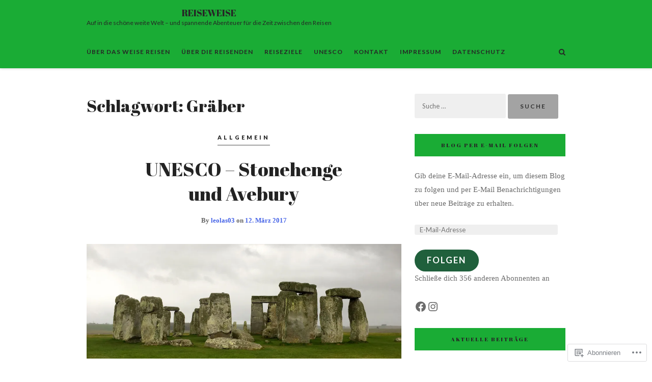

--- FILE ---
content_type: text/html; charset=UTF-8
request_url: https://reiseweise.net/tag/graeber/
body_size: 27408
content:
<!DOCTYPE html>
<html lang="de-DE">
<head>
	<meta charset="UTF-8">
	<meta name="viewport" content="width=device-width, initial-scale=1">
	<link rel="profile" href="http://gmpg.org/xfn/11">
	<title>Gräber &#8211; REISEWEISE</title>
<script type="text/javascript">
  WebFontConfig = {"google":{"families":["Abril+Fatface:r:latin,latin-ext"]},"api_url":"https:\/\/fonts-api.wp.com\/css"};
  (function() {
    var wf = document.createElement('script');
    wf.src = '/wp-content/plugins/custom-fonts/js/webfont.js';
    wf.type = 'text/javascript';
    wf.async = 'true';
    var s = document.getElementsByTagName('script')[0];
    s.parentNode.insertBefore(wf, s);
	})();
</script><style id="jetpack-custom-fonts-css">.wf-active h1{font-style:normal;font-weight:400}.wf-active h1, .wf-active h2, .wf-active h3, .wf-active h4, .wf-active h5, .wf-active h6{font-weight:400;font-family:"Abril Fatface",sans-serif;font-style:normal}.wf-active h1{font-style:normal;font-weight:400}.wf-active h2{font-style:normal;font-weight:400}.wf-active h3{font-style:normal;font-weight:400}.wf-active h4{font-style:normal;font-weight:400}.wf-active h5{font-style:normal;font-weight:400}.wf-active h6{font-style:normal;font-weight:400}.wf-active #logo .site-title{font-family:"Abril Fatface",sans-serif;font-style:normal;font-weight:400}.wf-active .blog-post-slider-title h2, .wf-active .blog-post-slider-title h2 a{font-weight:400;font-family:"Abril Fatface",sans-serif;font-style:normal}.wf-active .section-heading{font-style:normal;font-weight:400}.wf-active .section-heading h2{font-weight:400;font-family:"Abril Fatface",sans-serif;font-style:normal}.wf-active .section-heading a{font-weight:400;font-family:"Abril Fatface",sans-serif;font-style:normal}.wf-active .blog-post-title h2, .wf-active .blog-post-title h2 a{font-weight:400;font-family:"Abril Fatface",sans-serif;font-style:normal}.wf-active .blog-post-alt-title h2{font-weight:400;font-family:"Abril Fatface",sans-serif;font-style:normal}.wf-active .entry-author .author-title{font-weight:400;font-family:"Abril Fatface",sans-serif;font-style:normal}.wf-active .comments-title{font-style:normal;font-weight:400}.wf-active .comment-reply-title{font-weight:400;font-family:"Abril Fatface",sans-serif;font-style:normal}.wf-active #sidebar .widget-title{font-weight:400;font-family:"Abril Fatface",sans-serif;font-style:normal}.wf-active #footer-widgets .widget-title{font-weight:400;font-family:"Abril Fatface",sans-serif;font-style:normal}.wf-active body .blog-post-slider-title h2, .wf-active body .blog-post-slider-title h2 a{font-style:normal;font-weight:400}.wf-active body .blog-post-slider-title h2, .wf-active body .blog-post-slider-title h2 a{font-style:normal;font-weight:400}.wf-active body .blog-post-title h2, .wf-active body .blog-post-title h2 a{font-style:normal;font-weight:400}.wf-active body .blog-post-slider-title h2, .wf-active body .blog-post-slider-title h2 a{font-style:normal;font-weight:400}.wf-active body .blog-post-single-title{font-style:normal;font-weight:400}.wf-active body .blog-post-title h2, .wf-active body .blog-post-title h2 a{font-style:normal;font-weight:400}.wf-active body .blog-post-slider-title h2, .wf-active body .blog-post-slider-title h2 a{font-style:normal;font-weight:400}</style>
<meta name='robots' content='max-image-preview:large' />

<!-- Async WordPress.com Remote Login -->
<script id="wpcom_remote_login_js">
var wpcom_remote_login_extra_auth = '';
function wpcom_remote_login_remove_dom_node_id( element_id ) {
	var dom_node = document.getElementById( element_id );
	if ( dom_node ) { dom_node.parentNode.removeChild( dom_node ); }
}
function wpcom_remote_login_remove_dom_node_classes( class_name ) {
	var dom_nodes = document.querySelectorAll( '.' + class_name );
	for ( var i = 0; i < dom_nodes.length; i++ ) {
		dom_nodes[ i ].parentNode.removeChild( dom_nodes[ i ] );
	}
}
function wpcom_remote_login_final_cleanup() {
	wpcom_remote_login_remove_dom_node_classes( "wpcom_remote_login_msg" );
	wpcom_remote_login_remove_dom_node_id( "wpcom_remote_login_key" );
	wpcom_remote_login_remove_dom_node_id( "wpcom_remote_login_validate" );
	wpcom_remote_login_remove_dom_node_id( "wpcom_remote_login_js" );
	wpcom_remote_login_remove_dom_node_id( "wpcom_request_access_iframe" );
	wpcom_remote_login_remove_dom_node_id( "wpcom_request_access_styles" );
}

// Watch for messages back from the remote login
window.addEventListener( "message", function( e ) {
	if ( e.origin === "https://r-login.wordpress.com" ) {
		var data = {};
		try {
			data = JSON.parse( e.data );
		} catch( e ) {
			wpcom_remote_login_final_cleanup();
			return;
		}

		if ( data.msg === 'LOGIN' ) {
			// Clean up the login check iframe
			wpcom_remote_login_remove_dom_node_id( "wpcom_remote_login_key" );

			var id_regex = new RegExp( /^[0-9]+$/ );
			var token_regex = new RegExp( /^.*|.*|.*$/ );
			if (
				token_regex.test( data.token )
				&& id_regex.test( data.wpcomid )
			) {
				// We have everything we need to ask for a login
				var script = document.createElement( "script" );
				script.setAttribute( "id", "wpcom_remote_login_validate" );
				script.src = '/remote-login.php?wpcom_remote_login=validate'
					+ '&wpcomid=' + data.wpcomid
					+ '&token=' + encodeURIComponent( data.token )
					+ '&host=' + window.location.protocol
					+ '//' + window.location.hostname
					+ '&postid=1751'
					+ '&is_singular=';
				document.body.appendChild( script );
			}

			return;
		}

		// Safari ITP, not logged in, so redirect
		if ( data.msg === 'LOGIN-REDIRECT' ) {
			window.location = 'https://wordpress.com/log-in?redirect_to=' + window.location.href;
			return;
		}

		// Safari ITP, storage access failed, remove the request
		if ( data.msg === 'LOGIN-REMOVE' ) {
			var css_zap = 'html { -webkit-transition: margin-top 1s; transition: margin-top 1s; } /* 9001 */ html { margin-top: 0 !important; } * html body { margin-top: 0 !important; } @media screen and ( max-width: 782px ) { html { margin-top: 0 !important; } * html body { margin-top: 0 !important; } }';
			var style_zap = document.createElement( 'style' );
			style_zap.type = 'text/css';
			style_zap.appendChild( document.createTextNode( css_zap ) );
			document.body.appendChild( style_zap );

			var e = document.getElementById( 'wpcom_request_access_iframe' );
			e.parentNode.removeChild( e );

			document.cookie = 'wordpress_com_login_access=denied; path=/; max-age=31536000';

			return;
		}

		// Safari ITP
		if ( data.msg === 'REQUEST_ACCESS' ) {
			console.log( 'request access: safari' );

			// Check ITP iframe enable/disable knob
			if ( wpcom_remote_login_extra_auth !== 'safari_itp_iframe' ) {
				return;
			}

			// If we are in a "private window" there is no ITP.
			var private_window = false;
			try {
				var opendb = window.openDatabase( null, null, null, null );
			} catch( e ) {
				private_window = true;
			}

			if ( private_window ) {
				console.log( 'private window' );
				return;
			}

			var iframe = document.createElement( 'iframe' );
			iframe.id = 'wpcom_request_access_iframe';
			iframe.setAttribute( 'scrolling', 'no' );
			iframe.setAttribute( 'sandbox', 'allow-storage-access-by-user-activation allow-scripts allow-same-origin allow-top-navigation-by-user-activation' );
			iframe.src = 'https://r-login.wordpress.com/remote-login.php?wpcom_remote_login=request_access&origin=' + encodeURIComponent( data.origin ) + '&wpcomid=' + encodeURIComponent( data.wpcomid );

			var css = 'html { -webkit-transition: margin-top 1s; transition: margin-top 1s; } /* 9001 */ html { margin-top: 46px !important; } * html body { margin-top: 46px !important; } @media screen and ( max-width: 660px ) { html { margin-top: 71px !important; } * html body { margin-top: 71px !important; } #wpcom_request_access_iframe { display: block; height: 71px !important; } } #wpcom_request_access_iframe { border: 0px; height: 46px; position: fixed; top: 0; left: 0; width: 100%; min-width: 100%; z-index: 99999; background: #23282d; } ';

			var style = document.createElement( 'style' );
			style.type = 'text/css';
			style.id = 'wpcom_request_access_styles';
			style.appendChild( document.createTextNode( css ) );
			document.body.appendChild( style );

			document.body.appendChild( iframe );
		}

		if ( data.msg === 'DONE' ) {
			wpcom_remote_login_final_cleanup();
		}
	}
}, false );

// Inject the remote login iframe after the page has had a chance to load
// more critical resources
window.addEventListener( "DOMContentLoaded", function( e ) {
	var iframe = document.createElement( "iframe" );
	iframe.style.display = "none";
	iframe.setAttribute( "scrolling", "no" );
	iframe.setAttribute( "id", "wpcom_remote_login_key" );
	iframe.src = "https://r-login.wordpress.com/remote-login.php"
		+ "?wpcom_remote_login=key"
		+ "&origin=aHR0cHM6Ly9yZWlzZXdlaXNlLm5ldA%3D%3D"
		+ "&wpcomid=116474247"
		+ "&time=" + Math.floor( Date.now() / 1000 );
	document.body.appendChild( iframe );
}, false );
</script>
<link rel='dns-prefetch' href='//s0.wp.com' />
<link rel='dns-prefetch' href='//fonts-api.wp.com' />
<link rel="alternate" type="application/rss+xml" title="REISEWEISE &raquo; Feed" href="https://reiseweise.net/feed/" />
<link rel="alternate" type="application/rss+xml" title="REISEWEISE &raquo; Kommentar-Feed" href="https://reiseweise.net/comments/feed/" />
<link rel="alternate" type="application/rss+xml" title="REISEWEISE &raquo; Gräber Schlagwort-Feed" href="https://reiseweise.net/tag/graeber/feed/" />
	<script type="text/javascript">
		/* <![CDATA[ */
		function addLoadEvent(func) {
			var oldonload = window.onload;
			if (typeof window.onload != 'function') {
				window.onload = func;
			} else {
				window.onload = function () {
					oldonload();
					func();
				}
			}
		}
		/* ]]> */
	</script>
	<style id='wp-emoji-styles-inline-css'>

	img.wp-smiley, img.emoji {
		display: inline !important;
		border: none !important;
		box-shadow: none !important;
		height: 1em !important;
		width: 1em !important;
		margin: 0 0.07em !important;
		vertical-align: -0.1em !important;
		background: none !important;
		padding: 0 !important;
	}
/*# sourceURL=wp-emoji-styles-inline-css */
</style>
<link crossorigin='anonymous' rel='stylesheet' id='all-css-2-1' href='/wp-content/plugins/gutenberg-core/v22.4.2/build/styles/block-library/style.min.css?m=1769608164i&cssminify=yes' type='text/css' media='all' />
<style id='wp-block-library-inline-css'>
.has-text-align-justify {
	text-align:justify;
}
.has-text-align-justify{text-align:justify;}

/*# sourceURL=wp-block-library-inline-css */
</style><style id='wp-block-social-links-inline-css'>
.wp-block-social-links{background:none;box-sizing:border-box;margin-left:0;padding-left:0;padding-right:0;text-indent:0}.wp-block-social-links .wp-social-link a,.wp-block-social-links .wp-social-link a:hover{border-bottom:0;box-shadow:none;text-decoration:none}.wp-block-social-links .wp-social-link svg{height:1em;width:1em}.wp-block-social-links .wp-social-link span:not(.screen-reader-text){font-size:.65em;margin-left:.5em;margin-right:.5em}.wp-block-social-links.has-small-icon-size{font-size:16px}.wp-block-social-links,.wp-block-social-links.has-normal-icon-size{font-size:24px}.wp-block-social-links.has-large-icon-size{font-size:36px}.wp-block-social-links.has-huge-icon-size{font-size:48px}.wp-block-social-links.aligncenter{display:flex;justify-content:center}.wp-block-social-links.alignright{justify-content:flex-end}.wp-block-social-link{border-radius:9999px;display:block}@media not (prefers-reduced-motion){.wp-block-social-link{transition:transform .1s ease}}.wp-block-social-link{height:auto}.wp-block-social-link a{align-items:center;display:flex;line-height:0}.wp-block-social-link:hover{transform:scale(1.1)}.wp-block-social-links .wp-block-social-link.wp-social-link{display:inline-block;margin:0;padding:0}.wp-block-social-links .wp-block-social-link.wp-social-link .wp-block-social-link-anchor,.wp-block-social-links .wp-block-social-link.wp-social-link .wp-block-social-link-anchor svg,.wp-block-social-links .wp-block-social-link.wp-social-link .wp-block-social-link-anchor:active,.wp-block-social-links .wp-block-social-link.wp-social-link .wp-block-social-link-anchor:hover,.wp-block-social-links .wp-block-social-link.wp-social-link .wp-block-social-link-anchor:visited{fill:currentColor;color:currentColor}:where(.wp-block-social-links:not(.is-style-logos-only)) .wp-social-link{background-color:#f0f0f0;color:#444}:where(.wp-block-social-links:not(.is-style-logos-only)) .wp-social-link-amazon{background-color:#f90;color:#fff}:where(.wp-block-social-links:not(.is-style-logos-only)) .wp-social-link-bandcamp{background-color:#1ea0c3;color:#fff}:where(.wp-block-social-links:not(.is-style-logos-only)) .wp-social-link-behance{background-color:#0757fe;color:#fff}:where(.wp-block-social-links:not(.is-style-logos-only)) .wp-social-link-bluesky{background-color:#0a7aff;color:#fff}:where(.wp-block-social-links:not(.is-style-logos-only)) .wp-social-link-codepen{background-color:#1e1f26;color:#fff}:where(.wp-block-social-links:not(.is-style-logos-only)) .wp-social-link-deviantart{background-color:#02e49b;color:#fff}:where(.wp-block-social-links:not(.is-style-logos-only)) .wp-social-link-discord{background-color:#5865f2;color:#fff}:where(.wp-block-social-links:not(.is-style-logos-only)) .wp-social-link-dribbble{background-color:#e94c89;color:#fff}:where(.wp-block-social-links:not(.is-style-logos-only)) .wp-social-link-dropbox{background-color:#4280ff;color:#fff}:where(.wp-block-social-links:not(.is-style-logos-only)) .wp-social-link-etsy{background-color:#f45800;color:#fff}:where(.wp-block-social-links:not(.is-style-logos-only)) .wp-social-link-facebook{background-color:#0866ff;color:#fff}:where(.wp-block-social-links:not(.is-style-logos-only)) .wp-social-link-fivehundredpx{background-color:#000;color:#fff}:where(.wp-block-social-links:not(.is-style-logos-only)) .wp-social-link-flickr{background-color:#0461dd;color:#fff}:where(.wp-block-social-links:not(.is-style-logos-only)) .wp-social-link-foursquare{background-color:#e65678;color:#fff}:where(.wp-block-social-links:not(.is-style-logos-only)) .wp-social-link-github{background-color:#24292d;color:#fff}:where(.wp-block-social-links:not(.is-style-logos-only)) .wp-social-link-goodreads{background-color:#eceadd;color:#382110}:where(.wp-block-social-links:not(.is-style-logos-only)) .wp-social-link-google{background-color:#ea4434;color:#fff}:where(.wp-block-social-links:not(.is-style-logos-only)) .wp-social-link-gravatar{background-color:#1d4fc4;color:#fff}:where(.wp-block-social-links:not(.is-style-logos-only)) .wp-social-link-instagram{background-color:#f00075;color:#fff}:where(.wp-block-social-links:not(.is-style-logos-only)) .wp-social-link-lastfm{background-color:#e21b24;color:#fff}:where(.wp-block-social-links:not(.is-style-logos-only)) .wp-social-link-linkedin{background-color:#0d66c2;color:#fff}:where(.wp-block-social-links:not(.is-style-logos-only)) .wp-social-link-mastodon{background-color:#3288d4;color:#fff}:where(.wp-block-social-links:not(.is-style-logos-only)) .wp-social-link-medium{background-color:#000;color:#fff}:where(.wp-block-social-links:not(.is-style-logos-only)) .wp-social-link-meetup{background-color:#f6405f;color:#fff}:where(.wp-block-social-links:not(.is-style-logos-only)) .wp-social-link-patreon{background-color:#000;color:#fff}:where(.wp-block-social-links:not(.is-style-logos-only)) .wp-social-link-pinterest{background-color:#e60122;color:#fff}:where(.wp-block-social-links:not(.is-style-logos-only)) .wp-social-link-pocket{background-color:#ef4155;color:#fff}:where(.wp-block-social-links:not(.is-style-logos-only)) .wp-social-link-reddit{background-color:#ff4500;color:#fff}:where(.wp-block-social-links:not(.is-style-logos-only)) .wp-social-link-skype{background-color:#0478d7;color:#fff}:where(.wp-block-social-links:not(.is-style-logos-only)) .wp-social-link-snapchat{stroke:#000;background-color:#fefc00;color:#fff}:where(.wp-block-social-links:not(.is-style-logos-only)) .wp-social-link-soundcloud{background-color:#ff5600;color:#fff}:where(.wp-block-social-links:not(.is-style-logos-only)) .wp-social-link-spotify{background-color:#1bd760;color:#fff}:where(.wp-block-social-links:not(.is-style-logos-only)) .wp-social-link-telegram{background-color:#2aabee;color:#fff}:where(.wp-block-social-links:not(.is-style-logos-only)) .wp-social-link-threads{background-color:#000;color:#fff}:where(.wp-block-social-links:not(.is-style-logos-only)) .wp-social-link-tiktok{background-color:#000;color:#fff}:where(.wp-block-social-links:not(.is-style-logos-only)) .wp-social-link-tumblr{background-color:#011835;color:#fff}:where(.wp-block-social-links:not(.is-style-logos-only)) .wp-social-link-twitch{background-color:#6440a4;color:#fff}:where(.wp-block-social-links:not(.is-style-logos-only)) .wp-social-link-twitter{background-color:#1da1f2;color:#fff}:where(.wp-block-social-links:not(.is-style-logos-only)) .wp-social-link-vimeo{background-color:#1eb7ea;color:#fff}:where(.wp-block-social-links:not(.is-style-logos-only)) .wp-social-link-vk{background-color:#4680c2;color:#fff}:where(.wp-block-social-links:not(.is-style-logos-only)) .wp-social-link-wordpress{background-color:#3499cd;color:#fff}:where(.wp-block-social-links:not(.is-style-logos-only)) .wp-social-link-whatsapp{background-color:#25d366;color:#fff}:where(.wp-block-social-links:not(.is-style-logos-only)) .wp-social-link-x{background-color:#000;color:#fff}:where(.wp-block-social-links:not(.is-style-logos-only)) .wp-social-link-yelp{background-color:#d32422;color:#fff}:where(.wp-block-social-links:not(.is-style-logos-only)) .wp-social-link-youtube{background-color:red;color:#fff}:where(.wp-block-social-links.is-style-logos-only) .wp-social-link{background:none}:where(.wp-block-social-links.is-style-logos-only) .wp-social-link svg{height:1.25em;width:1.25em}:where(.wp-block-social-links.is-style-logos-only) .wp-social-link-amazon{color:#f90}:where(.wp-block-social-links.is-style-logos-only) .wp-social-link-bandcamp{color:#1ea0c3}:where(.wp-block-social-links.is-style-logos-only) .wp-social-link-behance{color:#0757fe}:where(.wp-block-social-links.is-style-logos-only) .wp-social-link-bluesky{color:#0a7aff}:where(.wp-block-social-links.is-style-logos-only) .wp-social-link-codepen{color:#1e1f26}:where(.wp-block-social-links.is-style-logos-only) .wp-social-link-deviantart{color:#02e49b}:where(.wp-block-social-links.is-style-logos-only) .wp-social-link-discord{color:#5865f2}:where(.wp-block-social-links.is-style-logos-only) .wp-social-link-dribbble{color:#e94c89}:where(.wp-block-social-links.is-style-logos-only) .wp-social-link-dropbox{color:#4280ff}:where(.wp-block-social-links.is-style-logos-only) .wp-social-link-etsy{color:#f45800}:where(.wp-block-social-links.is-style-logos-only) .wp-social-link-facebook{color:#0866ff}:where(.wp-block-social-links.is-style-logos-only) .wp-social-link-fivehundredpx{color:#000}:where(.wp-block-social-links.is-style-logos-only) .wp-social-link-flickr{color:#0461dd}:where(.wp-block-social-links.is-style-logos-only) .wp-social-link-foursquare{color:#e65678}:where(.wp-block-social-links.is-style-logos-only) .wp-social-link-github{color:#24292d}:where(.wp-block-social-links.is-style-logos-only) .wp-social-link-goodreads{color:#382110}:where(.wp-block-social-links.is-style-logos-only) .wp-social-link-google{color:#ea4434}:where(.wp-block-social-links.is-style-logos-only) .wp-social-link-gravatar{color:#1d4fc4}:where(.wp-block-social-links.is-style-logos-only) .wp-social-link-instagram{color:#f00075}:where(.wp-block-social-links.is-style-logos-only) .wp-social-link-lastfm{color:#e21b24}:where(.wp-block-social-links.is-style-logos-only) .wp-social-link-linkedin{color:#0d66c2}:where(.wp-block-social-links.is-style-logos-only) .wp-social-link-mastodon{color:#3288d4}:where(.wp-block-social-links.is-style-logos-only) .wp-social-link-medium{color:#000}:where(.wp-block-social-links.is-style-logos-only) .wp-social-link-meetup{color:#f6405f}:where(.wp-block-social-links.is-style-logos-only) .wp-social-link-patreon{color:#000}:where(.wp-block-social-links.is-style-logos-only) .wp-social-link-pinterest{color:#e60122}:where(.wp-block-social-links.is-style-logos-only) .wp-social-link-pocket{color:#ef4155}:where(.wp-block-social-links.is-style-logos-only) .wp-social-link-reddit{color:#ff4500}:where(.wp-block-social-links.is-style-logos-only) .wp-social-link-skype{color:#0478d7}:where(.wp-block-social-links.is-style-logos-only) .wp-social-link-snapchat{stroke:#000;color:#fff}:where(.wp-block-social-links.is-style-logos-only) .wp-social-link-soundcloud{color:#ff5600}:where(.wp-block-social-links.is-style-logos-only) .wp-social-link-spotify{color:#1bd760}:where(.wp-block-social-links.is-style-logos-only) .wp-social-link-telegram{color:#2aabee}:where(.wp-block-social-links.is-style-logos-only) .wp-social-link-threads{color:#000}:where(.wp-block-social-links.is-style-logos-only) .wp-social-link-tiktok{color:#000}:where(.wp-block-social-links.is-style-logos-only) .wp-social-link-tumblr{color:#011835}:where(.wp-block-social-links.is-style-logos-only) .wp-social-link-twitch{color:#6440a4}:where(.wp-block-social-links.is-style-logos-only) .wp-social-link-twitter{color:#1da1f2}:where(.wp-block-social-links.is-style-logos-only) .wp-social-link-vimeo{color:#1eb7ea}:where(.wp-block-social-links.is-style-logos-only) .wp-social-link-vk{color:#4680c2}:where(.wp-block-social-links.is-style-logos-only) .wp-social-link-whatsapp{color:#25d366}:where(.wp-block-social-links.is-style-logos-only) .wp-social-link-wordpress{color:#3499cd}:where(.wp-block-social-links.is-style-logos-only) .wp-social-link-x{color:#000}:where(.wp-block-social-links.is-style-logos-only) .wp-social-link-yelp{color:#d32422}:where(.wp-block-social-links.is-style-logos-only) .wp-social-link-youtube{color:red}.wp-block-social-links.is-style-pill-shape .wp-social-link{width:auto}:root :where(.wp-block-social-links .wp-social-link a){padding:.25em}:root :where(.wp-block-social-links.is-style-logos-only .wp-social-link a){padding:0}:root :where(.wp-block-social-links.is-style-pill-shape .wp-social-link a){padding-left:.6666666667em;padding-right:.6666666667em}.wp-block-social-links:not(.has-icon-color):not(.has-icon-background-color) .wp-social-link-snapchat .wp-block-social-link-label{color:#000}
/*# sourceURL=https://s0.wp.com/wp-content/plugins/gutenberg-core/v22.4.2/build/styles/block-library/social-links/style.min.css */
</style>
<style id='global-styles-inline-css'>
:root{--wp--preset--aspect-ratio--square: 1;--wp--preset--aspect-ratio--4-3: 4/3;--wp--preset--aspect-ratio--3-4: 3/4;--wp--preset--aspect-ratio--3-2: 3/2;--wp--preset--aspect-ratio--2-3: 2/3;--wp--preset--aspect-ratio--16-9: 16/9;--wp--preset--aspect-ratio--9-16: 9/16;--wp--preset--color--black: #000000;--wp--preset--color--cyan-bluish-gray: #abb8c3;--wp--preset--color--white: #ffffff;--wp--preset--color--pale-pink: #f78da7;--wp--preset--color--vivid-red: #cf2e2e;--wp--preset--color--luminous-vivid-orange: #ff6900;--wp--preset--color--luminous-vivid-amber: #fcb900;--wp--preset--color--light-green-cyan: #7bdcb5;--wp--preset--color--vivid-green-cyan: #00d084;--wp--preset--color--pale-cyan-blue: #8ed1fc;--wp--preset--color--vivid-cyan-blue: #0693e3;--wp--preset--color--vivid-purple: #9b51e0;--wp--preset--gradient--vivid-cyan-blue-to-vivid-purple: linear-gradient(135deg,rgb(6,147,227) 0%,rgb(155,81,224) 100%);--wp--preset--gradient--light-green-cyan-to-vivid-green-cyan: linear-gradient(135deg,rgb(122,220,180) 0%,rgb(0,208,130) 100%);--wp--preset--gradient--luminous-vivid-amber-to-luminous-vivid-orange: linear-gradient(135deg,rgb(252,185,0) 0%,rgb(255,105,0) 100%);--wp--preset--gradient--luminous-vivid-orange-to-vivid-red: linear-gradient(135deg,rgb(255,105,0) 0%,rgb(207,46,46) 100%);--wp--preset--gradient--very-light-gray-to-cyan-bluish-gray: linear-gradient(135deg,rgb(238,238,238) 0%,rgb(169,184,195) 100%);--wp--preset--gradient--cool-to-warm-spectrum: linear-gradient(135deg,rgb(74,234,220) 0%,rgb(151,120,209) 20%,rgb(207,42,186) 40%,rgb(238,44,130) 60%,rgb(251,105,98) 80%,rgb(254,248,76) 100%);--wp--preset--gradient--blush-light-purple: linear-gradient(135deg,rgb(255,206,236) 0%,rgb(152,150,240) 100%);--wp--preset--gradient--blush-bordeaux: linear-gradient(135deg,rgb(254,205,165) 0%,rgb(254,45,45) 50%,rgb(107,0,62) 100%);--wp--preset--gradient--luminous-dusk: linear-gradient(135deg,rgb(255,203,112) 0%,rgb(199,81,192) 50%,rgb(65,88,208) 100%);--wp--preset--gradient--pale-ocean: linear-gradient(135deg,rgb(255,245,203) 0%,rgb(182,227,212) 50%,rgb(51,167,181) 100%);--wp--preset--gradient--electric-grass: linear-gradient(135deg,rgb(202,248,128) 0%,rgb(113,206,126) 100%);--wp--preset--gradient--midnight: linear-gradient(135deg,rgb(2,3,129) 0%,rgb(40,116,252) 100%);--wp--preset--font-size--small: 13px;--wp--preset--font-size--medium: 20px;--wp--preset--font-size--large: 36px;--wp--preset--font-size--x-large: 42px;--wp--preset--font-family--albert-sans: 'Albert Sans', sans-serif;--wp--preset--font-family--alegreya: Alegreya, serif;--wp--preset--font-family--arvo: Arvo, serif;--wp--preset--font-family--bodoni-moda: 'Bodoni Moda', serif;--wp--preset--font-family--bricolage-grotesque: 'Bricolage Grotesque', sans-serif;--wp--preset--font-family--cabin: Cabin, sans-serif;--wp--preset--font-family--chivo: Chivo, sans-serif;--wp--preset--font-family--commissioner: Commissioner, sans-serif;--wp--preset--font-family--cormorant: Cormorant, serif;--wp--preset--font-family--courier-prime: 'Courier Prime', monospace;--wp--preset--font-family--crimson-pro: 'Crimson Pro', serif;--wp--preset--font-family--dm-mono: 'DM Mono', monospace;--wp--preset--font-family--dm-sans: 'DM Sans', sans-serif;--wp--preset--font-family--dm-serif-display: 'DM Serif Display', serif;--wp--preset--font-family--domine: Domine, serif;--wp--preset--font-family--eb-garamond: 'EB Garamond', serif;--wp--preset--font-family--epilogue: Epilogue, sans-serif;--wp--preset--font-family--fahkwang: Fahkwang, sans-serif;--wp--preset--font-family--figtree: Figtree, sans-serif;--wp--preset--font-family--fira-sans: 'Fira Sans', sans-serif;--wp--preset--font-family--fjalla-one: 'Fjalla One', sans-serif;--wp--preset--font-family--fraunces: Fraunces, serif;--wp--preset--font-family--gabarito: Gabarito, system-ui;--wp--preset--font-family--ibm-plex-mono: 'IBM Plex Mono', monospace;--wp--preset--font-family--ibm-plex-sans: 'IBM Plex Sans', sans-serif;--wp--preset--font-family--ibarra-real-nova: 'Ibarra Real Nova', serif;--wp--preset--font-family--instrument-serif: 'Instrument Serif', serif;--wp--preset--font-family--inter: Inter, sans-serif;--wp--preset--font-family--josefin-sans: 'Josefin Sans', sans-serif;--wp--preset--font-family--jost: Jost, sans-serif;--wp--preset--font-family--libre-baskerville: 'Libre Baskerville', serif;--wp--preset--font-family--libre-franklin: 'Libre Franklin', sans-serif;--wp--preset--font-family--literata: Literata, serif;--wp--preset--font-family--lora: Lora, serif;--wp--preset--font-family--merriweather: Merriweather, serif;--wp--preset--font-family--montserrat: Montserrat, sans-serif;--wp--preset--font-family--newsreader: Newsreader, serif;--wp--preset--font-family--noto-sans-mono: 'Noto Sans Mono', sans-serif;--wp--preset--font-family--nunito: Nunito, sans-serif;--wp--preset--font-family--open-sans: 'Open Sans', sans-serif;--wp--preset--font-family--overpass: Overpass, sans-serif;--wp--preset--font-family--pt-serif: 'PT Serif', serif;--wp--preset--font-family--petrona: Petrona, serif;--wp--preset--font-family--piazzolla: Piazzolla, serif;--wp--preset--font-family--playfair-display: 'Playfair Display', serif;--wp--preset--font-family--plus-jakarta-sans: 'Plus Jakarta Sans', sans-serif;--wp--preset--font-family--poppins: Poppins, sans-serif;--wp--preset--font-family--raleway: Raleway, sans-serif;--wp--preset--font-family--roboto: Roboto, sans-serif;--wp--preset--font-family--roboto-slab: 'Roboto Slab', serif;--wp--preset--font-family--rubik: Rubik, sans-serif;--wp--preset--font-family--rufina: Rufina, serif;--wp--preset--font-family--sora: Sora, sans-serif;--wp--preset--font-family--source-sans-3: 'Source Sans 3', sans-serif;--wp--preset--font-family--source-serif-4: 'Source Serif 4', serif;--wp--preset--font-family--space-mono: 'Space Mono', monospace;--wp--preset--font-family--syne: Syne, sans-serif;--wp--preset--font-family--texturina: Texturina, serif;--wp--preset--font-family--urbanist: Urbanist, sans-serif;--wp--preset--font-family--work-sans: 'Work Sans', sans-serif;--wp--preset--spacing--20: 0.44rem;--wp--preset--spacing--30: 0.67rem;--wp--preset--spacing--40: 1rem;--wp--preset--spacing--50: 1.5rem;--wp--preset--spacing--60: 2.25rem;--wp--preset--spacing--70: 3.38rem;--wp--preset--spacing--80: 5.06rem;--wp--preset--shadow--natural: 6px 6px 9px rgba(0, 0, 0, 0.2);--wp--preset--shadow--deep: 12px 12px 50px rgba(0, 0, 0, 0.4);--wp--preset--shadow--sharp: 6px 6px 0px rgba(0, 0, 0, 0.2);--wp--preset--shadow--outlined: 6px 6px 0px -3px rgb(255, 255, 255), 6px 6px rgb(0, 0, 0);--wp--preset--shadow--crisp: 6px 6px 0px rgb(0, 0, 0);}:where(body) { margin: 0; }:where(.is-layout-flex){gap: 0.5em;}:where(.is-layout-grid){gap: 0.5em;}body .is-layout-flex{display: flex;}.is-layout-flex{flex-wrap: wrap;align-items: center;}.is-layout-flex > :is(*, div){margin: 0;}body .is-layout-grid{display: grid;}.is-layout-grid > :is(*, div){margin: 0;}body{padding-top: 0px;padding-right: 0px;padding-bottom: 0px;padding-left: 0px;}:root :where(.wp-element-button, .wp-block-button__link){background-color: #32373c;border-width: 0;color: #fff;font-family: inherit;font-size: inherit;font-style: inherit;font-weight: inherit;letter-spacing: inherit;line-height: inherit;padding-top: calc(0.667em + 2px);padding-right: calc(1.333em + 2px);padding-bottom: calc(0.667em + 2px);padding-left: calc(1.333em + 2px);text-decoration: none;text-transform: inherit;}.has-black-color{color: var(--wp--preset--color--black) !important;}.has-cyan-bluish-gray-color{color: var(--wp--preset--color--cyan-bluish-gray) !important;}.has-white-color{color: var(--wp--preset--color--white) !important;}.has-pale-pink-color{color: var(--wp--preset--color--pale-pink) !important;}.has-vivid-red-color{color: var(--wp--preset--color--vivid-red) !important;}.has-luminous-vivid-orange-color{color: var(--wp--preset--color--luminous-vivid-orange) !important;}.has-luminous-vivid-amber-color{color: var(--wp--preset--color--luminous-vivid-amber) !important;}.has-light-green-cyan-color{color: var(--wp--preset--color--light-green-cyan) !important;}.has-vivid-green-cyan-color{color: var(--wp--preset--color--vivid-green-cyan) !important;}.has-pale-cyan-blue-color{color: var(--wp--preset--color--pale-cyan-blue) !important;}.has-vivid-cyan-blue-color{color: var(--wp--preset--color--vivid-cyan-blue) !important;}.has-vivid-purple-color{color: var(--wp--preset--color--vivid-purple) !important;}.has-black-background-color{background-color: var(--wp--preset--color--black) !important;}.has-cyan-bluish-gray-background-color{background-color: var(--wp--preset--color--cyan-bluish-gray) !important;}.has-white-background-color{background-color: var(--wp--preset--color--white) !important;}.has-pale-pink-background-color{background-color: var(--wp--preset--color--pale-pink) !important;}.has-vivid-red-background-color{background-color: var(--wp--preset--color--vivid-red) !important;}.has-luminous-vivid-orange-background-color{background-color: var(--wp--preset--color--luminous-vivid-orange) !important;}.has-luminous-vivid-amber-background-color{background-color: var(--wp--preset--color--luminous-vivid-amber) !important;}.has-light-green-cyan-background-color{background-color: var(--wp--preset--color--light-green-cyan) !important;}.has-vivid-green-cyan-background-color{background-color: var(--wp--preset--color--vivid-green-cyan) !important;}.has-pale-cyan-blue-background-color{background-color: var(--wp--preset--color--pale-cyan-blue) !important;}.has-vivid-cyan-blue-background-color{background-color: var(--wp--preset--color--vivid-cyan-blue) !important;}.has-vivid-purple-background-color{background-color: var(--wp--preset--color--vivid-purple) !important;}.has-black-border-color{border-color: var(--wp--preset--color--black) !important;}.has-cyan-bluish-gray-border-color{border-color: var(--wp--preset--color--cyan-bluish-gray) !important;}.has-white-border-color{border-color: var(--wp--preset--color--white) !important;}.has-pale-pink-border-color{border-color: var(--wp--preset--color--pale-pink) !important;}.has-vivid-red-border-color{border-color: var(--wp--preset--color--vivid-red) !important;}.has-luminous-vivid-orange-border-color{border-color: var(--wp--preset--color--luminous-vivid-orange) !important;}.has-luminous-vivid-amber-border-color{border-color: var(--wp--preset--color--luminous-vivid-amber) !important;}.has-light-green-cyan-border-color{border-color: var(--wp--preset--color--light-green-cyan) !important;}.has-vivid-green-cyan-border-color{border-color: var(--wp--preset--color--vivid-green-cyan) !important;}.has-pale-cyan-blue-border-color{border-color: var(--wp--preset--color--pale-cyan-blue) !important;}.has-vivid-cyan-blue-border-color{border-color: var(--wp--preset--color--vivid-cyan-blue) !important;}.has-vivid-purple-border-color{border-color: var(--wp--preset--color--vivid-purple) !important;}.has-vivid-cyan-blue-to-vivid-purple-gradient-background{background: var(--wp--preset--gradient--vivid-cyan-blue-to-vivid-purple) !important;}.has-light-green-cyan-to-vivid-green-cyan-gradient-background{background: var(--wp--preset--gradient--light-green-cyan-to-vivid-green-cyan) !important;}.has-luminous-vivid-amber-to-luminous-vivid-orange-gradient-background{background: var(--wp--preset--gradient--luminous-vivid-amber-to-luminous-vivid-orange) !important;}.has-luminous-vivid-orange-to-vivid-red-gradient-background{background: var(--wp--preset--gradient--luminous-vivid-orange-to-vivid-red) !important;}.has-very-light-gray-to-cyan-bluish-gray-gradient-background{background: var(--wp--preset--gradient--very-light-gray-to-cyan-bluish-gray) !important;}.has-cool-to-warm-spectrum-gradient-background{background: var(--wp--preset--gradient--cool-to-warm-spectrum) !important;}.has-blush-light-purple-gradient-background{background: var(--wp--preset--gradient--blush-light-purple) !important;}.has-blush-bordeaux-gradient-background{background: var(--wp--preset--gradient--blush-bordeaux) !important;}.has-luminous-dusk-gradient-background{background: var(--wp--preset--gradient--luminous-dusk) !important;}.has-pale-ocean-gradient-background{background: var(--wp--preset--gradient--pale-ocean) !important;}.has-electric-grass-gradient-background{background: var(--wp--preset--gradient--electric-grass) !important;}.has-midnight-gradient-background{background: var(--wp--preset--gradient--midnight) !important;}.has-small-font-size{font-size: var(--wp--preset--font-size--small) !important;}.has-medium-font-size{font-size: var(--wp--preset--font-size--medium) !important;}.has-large-font-size{font-size: var(--wp--preset--font-size--large) !important;}.has-x-large-font-size{font-size: var(--wp--preset--font-size--x-large) !important;}.has-albert-sans-font-family{font-family: var(--wp--preset--font-family--albert-sans) !important;}.has-alegreya-font-family{font-family: var(--wp--preset--font-family--alegreya) !important;}.has-arvo-font-family{font-family: var(--wp--preset--font-family--arvo) !important;}.has-bodoni-moda-font-family{font-family: var(--wp--preset--font-family--bodoni-moda) !important;}.has-bricolage-grotesque-font-family{font-family: var(--wp--preset--font-family--bricolage-grotesque) !important;}.has-cabin-font-family{font-family: var(--wp--preset--font-family--cabin) !important;}.has-chivo-font-family{font-family: var(--wp--preset--font-family--chivo) !important;}.has-commissioner-font-family{font-family: var(--wp--preset--font-family--commissioner) !important;}.has-cormorant-font-family{font-family: var(--wp--preset--font-family--cormorant) !important;}.has-courier-prime-font-family{font-family: var(--wp--preset--font-family--courier-prime) !important;}.has-crimson-pro-font-family{font-family: var(--wp--preset--font-family--crimson-pro) !important;}.has-dm-mono-font-family{font-family: var(--wp--preset--font-family--dm-mono) !important;}.has-dm-sans-font-family{font-family: var(--wp--preset--font-family--dm-sans) !important;}.has-dm-serif-display-font-family{font-family: var(--wp--preset--font-family--dm-serif-display) !important;}.has-domine-font-family{font-family: var(--wp--preset--font-family--domine) !important;}.has-eb-garamond-font-family{font-family: var(--wp--preset--font-family--eb-garamond) !important;}.has-epilogue-font-family{font-family: var(--wp--preset--font-family--epilogue) !important;}.has-fahkwang-font-family{font-family: var(--wp--preset--font-family--fahkwang) !important;}.has-figtree-font-family{font-family: var(--wp--preset--font-family--figtree) !important;}.has-fira-sans-font-family{font-family: var(--wp--preset--font-family--fira-sans) !important;}.has-fjalla-one-font-family{font-family: var(--wp--preset--font-family--fjalla-one) !important;}.has-fraunces-font-family{font-family: var(--wp--preset--font-family--fraunces) !important;}.has-gabarito-font-family{font-family: var(--wp--preset--font-family--gabarito) !important;}.has-ibm-plex-mono-font-family{font-family: var(--wp--preset--font-family--ibm-plex-mono) !important;}.has-ibm-plex-sans-font-family{font-family: var(--wp--preset--font-family--ibm-plex-sans) !important;}.has-ibarra-real-nova-font-family{font-family: var(--wp--preset--font-family--ibarra-real-nova) !important;}.has-instrument-serif-font-family{font-family: var(--wp--preset--font-family--instrument-serif) !important;}.has-inter-font-family{font-family: var(--wp--preset--font-family--inter) !important;}.has-josefin-sans-font-family{font-family: var(--wp--preset--font-family--josefin-sans) !important;}.has-jost-font-family{font-family: var(--wp--preset--font-family--jost) !important;}.has-libre-baskerville-font-family{font-family: var(--wp--preset--font-family--libre-baskerville) !important;}.has-libre-franklin-font-family{font-family: var(--wp--preset--font-family--libre-franklin) !important;}.has-literata-font-family{font-family: var(--wp--preset--font-family--literata) !important;}.has-lora-font-family{font-family: var(--wp--preset--font-family--lora) !important;}.has-merriweather-font-family{font-family: var(--wp--preset--font-family--merriweather) !important;}.has-montserrat-font-family{font-family: var(--wp--preset--font-family--montserrat) !important;}.has-newsreader-font-family{font-family: var(--wp--preset--font-family--newsreader) !important;}.has-noto-sans-mono-font-family{font-family: var(--wp--preset--font-family--noto-sans-mono) !important;}.has-nunito-font-family{font-family: var(--wp--preset--font-family--nunito) !important;}.has-open-sans-font-family{font-family: var(--wp--preset--font-family--open-sans) !important;}.has-overpass-font-family{font-family: var(--wp--preset--font-family--overpass) !important;}.has-pt-serif-font-family{font-family: var(--wp--preset--font-family--pt-serif) !important;}.has-petrona-font-family{font-family: var(--wp--preset--font-family--petrona) !important;}.has-piazzolla-font-family{font-family: var(--wp--preset--font-family--piazzolla) !important;}.has-playfair-display-font-family{font-family: var(--wp--preset--font-family--playfair-display) !important;}.has-plus-jakarta-sans-font-family{font-family: var(--wp--preset--font-family--plus-jakarta-sans) !important;}.has-poppins-font-family{font-family: var(--wp--preset--font-family--poppins) !important;}.has-raleway-font-family{font-family: var(--wp--preset--font-family--raleway) !important;}.has-roboto-font-family{font-family: var(--wp--preset--font-family--roboto) !important;}.has-roboto-slab-font-family{font-family: var(--wp--preset--font-family--roboto-slab) !important;}.has-rubik-font-family{font-family: var(--wp--preset--font-family--rubik) !important;}.has-rufina-font-family{font-family: var(--wp--preset--font-family--rufina) !important;}.has-sora-font-family{font-family: var(--wp--preset--font-family--sora) !important;}.has-source-sans-3-font-family{font-family: var(--wp--preset--font-family--source-sans-3) !important;}.has-source-serif-4-font-family{font-family: var(--wp--preset--font-family--source-serif-4) !important;}.has-space-mono-font-family{font-family: var(--wp--preset--font-family--space-mono) !important;}.has-syne-font-family{font-family: var(--wp--preset--font-family--syne) !important;}.has-texturina-font-family{font-family: var(--wp--preset--font-family--texturina) !important;}.has-urbanist-font-family{font-family: var(--wp--preset--font-family--urbanist) !important;}.has-work-sans-font-family{font-family: var(--wp--preset--font-family--work-sans) !important;}
/*# sourceURL=global-styles-inline-css */
</style>

<style id='classic-theme-styles-inline-css'>
.wp-block-button__link{background-color:#32373c;border-radius:9999px;box-shadow:none;color:#fff;font-size:1.125em;padding:calc(.667em + 2px) calc(1.333em + 2px);text-decoration:none}.wp-block-file__button{background:#32373c;color:#fff}.wp-block-accordion-heading{margin:0}.wp-block-accordion-heading__toggle{background-color:inherit!important;color:inherit!important}.wp-block-accordion-heading__toggle:not(:focus-visible){outline:none}.wp-block-accordion-heading__toggle:focus,.wp-block-accordion-heading__toggle:hover{background-color:inherit!important;border:none;box-shadow:none;color:inherit;padding:var(--wp--preset--spacing--20,1em) 0;text-decoration:none}.wp-block-accordion-heading__toggle:focus-visible{outline:auto;outline-offset:0}
/*# sourceURL=/wp-content/plugins/gutenberg-core/v22.4.2/build/styles/block-library/classic.min.css */
</style>
<link crossorigin='anonymous' rel='stylesheet' id='all-css-4-1' href='/_static/??-eJydkN0KwjAMRl/ILHSKzgvxWbouumrTlqVz+PZ2zF8UBW8+SDjnIwSHCCb4RD5hdP3eekETahfMUbAsVFUoEMvREXR0KhbYWEl3AiSdHRVGZIZPRdzDo6ujvOeo00gwNVaTI87YN22I2YG6jh2JQE62PUNqsyhv3rTGK4Ut6S6B9s10HX6+8YeU8ds//lF3GZ0S9EASmF6GsXLLG7WsVDUvy/XqcAFdd5Ht&cssminify=yes' type='text/css' media='all' />
<link rel='stylesheet' id='heart-and-style-fonts-css' href='https://fonts-api.wp.com/css?family=Lato%3A400%2C100%2C300%2C700%2C900%7CArbutus+Slab&#038;subset=latin%2Clatin-ext&#038;ver=1.0' media='all' />
<link crossorigin='anonymous' rel='stylesheet' id='all-css-6-1' href='/_static/??-eJx9jEEOwjAMBD+EcREU1APiLWlw00DsRLEjxO8Jt3LhtiPNLL4K+CxGYmgrMSmWShwb40quGji5g9o7Ec4p+6fuveoONxU3KKmFKIqVuhP6DNitDf6LAmXoz85ilh+AJblYv+mNr4fzMEzj8TRdHh/aL0IZ&cssminify=yes' type='text/css' media='all' />
<link crossorigin='anonymous' rel='stylesheet' id='print-css-7-1' href='/wp-content/mu-plugins/global-print/global-print.css?m=1465851035i&cssminify=yes' type='text/css' media='print' />
<style id='jetpack-global-styles-frontend-style-inline-css'>
:root { --font-headings: unset; --font-base: unset; --font-headings-default: -apple-system,BlinkMacSystemFont,"Segoe UI",Roboto,Oxygen-Sans,Ubuntu,Cantarell,"Helvetica Neue",sans-serif; --font-base-default: -apple-system,BlinkMacSystemFont,"Segoe UI",Roboto,Oxygen-Sans,Ubuntu,Cantarell,"Helvetica Neue",sans-serif;}
/*# sourceURL=jetpack-global-styles-frontend-style-inline-css */
</style>
<link crossorigin='anonymous' rel='stylesheet' id='all-css-10-1' href='/wp-content/themes/h4/global.css?m=1420737423i&cssminify=yes' type='text/css' media='all' />
<script type="text/javascript" id="wpcom-actionbar-placeholder-js-extra">
/* <![CDATA[ */
var actionbardata = {"siteID":"116474247","postID":"0","siteURL":"https://reiseweise.net","xhrURL":"https://reiseweise.net/wp-admin/admin-ajax.php","nonce":"0d14b81b3d","isLoggedIn":"","statusMessage":"","subsEmailDefault":"instantly","proxyScriptUrl":"https://s0.wp.com/wp-content/js/wpcom-proxy-request.js?m=1513050504i&amp;ver=20211021","i18n":{"followedText":"Neue Beitr\u00e4ge von dieser Website erscheinen nun in deinem \u003Ca href=\"https://wordpress.com/reader\"\u003EReader\u003C/a\u003E","foldBar":"Diese Leiste einklappen","unfoldBar":"Diese Leiste aufklappen","shortLinkCopied":"Kurzlink in Zwischenablage kopiert"}};
//# sourceURL=wpcom-actionbar-placeholder-js-extra
/* ]]> */
</script>
<script type="text/javascript" id="jetpack-mu-wpcom-settings-js-before">
/* <![CDATA[ */
var JETPACK_MU_WPCOM_SETTINGS = {"assetsUrl":"https://s0.wp.com/wp-content/mu-plugins/jetpack-mu-wpcom-plugin/sun/jetpack_vendor/automattic/jetpack-mu-wpcom/src/build/"};
//# sourceURL=jetpack-mu-wpcom-settings-js-before
/* ]]> */
</script>
<script crossorigin='anonymous' type='text/javascript'  src='/_static/??-eJzTLy/QTc7PK0nNK9HPKtYvyinRLSjKr6jUyyrW0QfKZeYl55SmpBaDJLMKS1OLKqGUXm5mHkFFurmZ6UWJJalQxfa5tobmRgamxgZmFpZZACbyLJI='></script>
<script type="text/javascript" id="rlt-proxy-js-after">
/* <![CDATA[ */
	rltInitialize( {"token":null,"iframeOrigins":["https:\/\/widgets.wp.com"]} );
//# sourceURL=rlt-proxy-js-after
/* ]]> */
</script>
<link rel="EditURI" type="application/rsd+xml" title="RSD" href="https://reiseweisenet.wordpress.com/xmlrpc.php?rsd" />
<meta name="generator" content="WordPress.com" />

<!-- Jetpack Open Graph Tags -->
<meta property="og:type" content="website" />
<meta property="og:title" content="Gräber &#8211; REISEWEISE" />
<meta property="og:url" content="https://reiseweise.net/tag/graeber/" />
<meta property="og:site_name" content="REISEWEISE" />
<meta property="og:image" content="https://s0.wp.com/_si/?t=[base64].faTKiuctFBYLurhiaPJ2ZvdP7tPr63r1stdR7HhAstcMQ" />
<meta property="og:image:width" content="1200" />
<meta property="og:image:height" content="630" />
<meta property="og:image:alt" content="" />
<meta property="og:locale" content="de_DE" />

<!-- End Jetpack Open Graph Tags -->
<link rel="search" type="application/opensearchdescription+xml" href="https://reiseweise.net/osd.xml" title="REISEWEISE" />
<link rel="search" type="application/opensearchdescription+xml" href="https://s1.wp.com/opensearch.xml" title="WordPress.com" />
<meta name="theme-color" content="#ffffff" />
<style type="text/css">.recentcomments a{display:inline !important;padding:0 !important;margin:0 !important;}</style>		<style type="text/css">
			.recentcomments a {
				display: inline !important;
				padding: 0 !important;
				margin: 0 !important;
			}

			table.recentcommentsavatartop img.avatar, table.recentcommentsavatarend img.avatar {
				border: 0px;
				margin: 0;
			}

			table.recentcommentsavatartop a, table.recentcommentsavatarend a {
				border: 0px !important;
				background-color: transparent !important;
			}

			td.recentcommentsavatarend, td.recentcommentsavatartop {
				padding: 0px 0px 1px 0px;
				margin: 0px;
			}

			td.recentcommentstextend {
				border: none !important;
				padding: 0px 0px 2px 10px;
			}

			.rtl td.recentcommentstextend {
				padding: 0px 10px 2px 0px;
			}

			td.recentcommentstexttop {
				border: none;
				padding: 0px 0px 0px 10px;
			}

			.rtl td.recentcommentstexttop {
				padding: 0px 10px 0px 0px;
			}
		</style>
		<meta name="description" content="Beiträge über Gräber von leolas03" />
<style type="text/css" id="custom-colors-css">body { color: #6B6B6B;}
.blog-post-cats a,
            .edit-link,
            .blog-post-alt-comments-count .fa,
            .blog-post-share a .fa,
            blockquote { color: #232323;}
#footer-navigation .menu > li > a:hover { color: #232323;}
.blog-post-single-meta,
            .blog-posts-listing .post,
            .entry-author { border-color: #dddddd;}
.blog-post-single-meta,
            .blog-posts-listing .post,
            .entry-author { border-color: rgba( 221, 221, 221, 0.25 );}
.blog-post-meta,
            .blog-post-single-meta-info,
            .blog-post-tags { color: #646464;}
#navigation .menu ul li a { color: #262626;}
.blog-post-single-nav-button,
            .comment-navigation a,
            .blog-post-single-pagination a,
            .blog-post-single-pagination p > span,
            .pagination a, .pagination span.current,
            #infinite-handle span { color: #666666;}
.blog-post-alt-comments-count,
            .blog-post-alt-meta,
            .blog-post-share a { color: #6D6D6D;}
#footer-navigation .menu > li.current-menu-item > a,
            #footer-navigation .menu > li > a,
            #footer-copyright,
            #footer-navigation li a,
            #footer-social .screen-reader-text { color: #262626;}
#sidebar .widget-title,
            #header,
            #footer,
            #header a,
            #footer a,
            #logo .site-title a,
            .scroll-to-top .fa,
            #social-menu-header a,
            #header-social .jetpack-social-navigation a,
            .header-search-hook-show,
            .header-search-mobile-nav-hook,
            #navigation .menu > li > a,
            #navigation .menu > li.current-menu-item > a,
            #navigation .menu > li.current_page_item > a,
            #navigation .menu > li > a:hover,
            #navigation .menu ul li a:hover { color: #262626;}
button,
            input[type="button"],
            input[type="reset"],
            input[type="submit"] { color: #333333;}
button:hover,
            input[type="button"]:hover,
            input[type="reset"]:hover,
            input[type="submit"]:hover { color: #333333;}
body { background-color: #ffffff;}
.blog-posts-listing .post.sticky,
            .blog-post-single-nav-button,
            .comment-navigation a,
            .blog-post-single-pagination a,
            .blog-post-single-pagination p > span,
            .pagination a,
            .pagination span.current,
            #infinite-handle span,
            #footer-posts { background-color: #F8F8F8;}
a { color: #4462E7;}
#footer-social a { color: #07196E;}
#navigation .menu > li > a:hover,
            #navigation .menu > li.current-menu-item > a,
            .blog-posts-slider-loader,
            .blog-post-cats a,
            .blog-post-slider-cats a,
            .blog-posts-listing .post.sticky { border-color: #5e78ed;}
.blog-post-title h2,
            .blog-post-title h2 a,
            h1, h2, h3, h4, h5, h6,
            .comment-meta .comment-author,
            .comment-reply-title,
            .entry-author .author-title,
            .section-heading h2 { color: #232323;}
button,
            input[type="button"],
            input[type="reset"],
            input[type="submit"] { background-color: #a3a3a3;}
button:hover,
            input[type="button"]:hover,
            input[type="reset"]:hover,
            input[type="submit"]:hover { background-color: #969696;}
#navigation .menu > li > a:hover,
            #navigation .menu > li.current-menu-item > a,
            .blog-posts-slider-loader,
            .blog-post-cats a,
            .blog-post-slider-cats a,
            .blog-posts-listing .post.sticky { border-color: #a3a3a3;}
#footer-widgets a { color: #A3A3A3;}
#featured-posts-slider { background-color: #1BB537;}
#header, #footer { background-color: #1aac35;}
#sidebar .widget-title,
            #navigation .menu ul { background-color: #1aac35;}
#navigation .menu ul { border-color: #179F30;}
#navigation .menu ul li a { border-color: #179F30;}
</style>
<link rel="icon" href="https://reiseweise.net/wp-content/uploads/2017/06/cropped-reiseweise-logo.jpg?w=32" sizes="32x32" />
<link rel="icon" href="https://reiseweise.net/wp-content/uploads/2017/06/cropped-reiseweise-logo.jpg?w=192" sizes="192x192" />
<link rel="apple-touch-icon" href="https://reiseweise.net/wp-content/uploads/2017/06/cropped-reiseweise-logo.jpg?w=180" />
<meta name="msapplication-TileImage" content="https://reiseweise.net/wp-content/uploads/2017/06/cropped-reiseweise-logo.jpg?w=270" />
<link crossorigin='anonymous' rel='stylesheet' id='all-css-0-3' href='/_static/??-eJyVjssKwkAMRX/INowP1IX4KdKmg6SdScJkQn+/FR/gTpfncjhcmLVB4Rq5QvZGk9+JDcZYtcPpxWDOcCNG6JPgZGAzaSwtmm3g50CWwVM0wK6IW0wf5z382XseckrDir1hIa0kq/tFbSZ+hK/5Eo6H3fkU9mE7Lr2lXSA=&cssminify=yes' type='text/css' media='all' />
</head>
<body class="archive tag tag-graeber tag-8842780 wp-embed-responsive wp-theme-premiumheart-and-style customizer-styles-applied jetpack-reblog-enabled custom-colors">

	<div id="page" class="site">

		<header id="header">

			<div class="wrapper clearfix">

				<div id="logo">
																<p class="site-title"><a href="https://reiseweise.net/" rel="home">REISEWEISE</a></p>
																					<p class="site-description">Auf in die schöne weite Welt &#8211; und spannende Abenteuer für die Zeit zwischen den Reisen</p>
									</div><!-- #logo -->

									<nav id="navigation">
						<div class="menu-menue-1-container"><ul id="primary-menu" class="menu"><li id="menu-item-1020" class="menu-item menu-item-type-post_type menu-item-object-page menu-item-1020"><a href="https://reiseweise.net/ueber-das-weise-reisen/">Über das weise Reisen</a></li>
<li id="menu-item-1021" class="menu-item menu-item-type-post_type menu-item-object-page menu-item-1021"><a href="https://reiseweise.net/ueber-die-reisenden/">Über die Reisenden</a></li>
<li id="menu-item-2662" class="menu-item menu-item-type-post_type menu-item-object-page menu-item-2662"><a href="https://reiseweise.net/reiseziele/">Reiseziele</a></li>
<li id="menu-item-1022" class="menu-item menu-item-type-post_type menu-item-object-page menu-item-1022"><a href="https://reiseweise.net/unesco/">UNESCO</a></li>
<li id="menu-item-1023" class="menu-item menu-item-type-post_type menu-item-object-page menu-item-1023"><a href="https://reiseweise.net/kontakt/">Kontakt</a></li>
<li id="menu-item-2833" class="menu-item menu-item-type-post_type menu-item-object-page menu-item-2833"><a href="https://reiseweise.net/impressum/">Impressum</a></li>
<li id="menu-item-5309" class="menu-item menu-item-type-post_type menu-item-object-page menu-item-5309"><a href="https://reiseweise.net/datenschutz/">Datenschutz</a></li>
</ul></div>					</nav><!-- #navigation -->
				
								<div id="header-social">

					
										<a href="#" class="header-search-hook-show"><span class="fa fa-search"></span><span class="screen-reader-text">Show search form</span></a>

					
					<span class="header-search-mobile-nav-hook"><span class="fa fa-reorder"></span>Menü<select><option>- Select Page -</option><option value="https://reiseweise.net/ueber-das-weise-reisen/" >Über das weise&nbsp;Reisen</option><option value="https://reiseweise.net/ueber-die-reisenden/" >Über die Reisenden</option><option value="https://reiseweise.net/reiseziele/" >Reiseziele</option><option value="https://reiseweise.net/unesco/" >UNESCO</option><option value="https://reiseweise.net/kontakt/" >Kontakt</option><option value="https://reiseweise.net/impressum/" >Impressum</option><option value="https://reiseweise.net/datenschutz/" >Datenschutz</option></select></span>

					<div class="header-search">
						<form role="search" method="get" class="search-form" action="https://reiseweise.net/">
				<label>
					<span class="screen-reader-text">Suche nach:</span>
					<input type="search" class="search-field" placeholder="Suche&#160;&hellip;" value="" name="s" />
				</label>
				<input type="submit" class="search-submit" value="Suche" />
			</form>						<span class="header-search-hook-hide"><span class="fa fa-remove"></span><span class="screen-reader-text">Hide search form</span></span>
					</div><!-- .sas-search -->

				</div><!-- #header-social -->

			</div><!-- .wrapper -->

		</header><!-- #header -->

		
		
		<div id="main" class="site-content">

			<div class="wrapper clearfix">

	<div id="content" class="col col-8 " role="main">

		<h1 class="page-title">Schlagwort: <span>Gräber</span></h1>
		<div id="blog-posts-listing" class="blog-posts-listing"><article id="post-1751" class="post-1751 post type-post status-publish format-standard has-post-thumbnail hentry category-allgemein tag-blaustein tag-england tag-graeber tag-grossbritannien tag-megalithen tag-opferstaette tag-sonnenwende tag-steine tag-steinkreis tag-stonehenge tag-uk tag-unesco tag-wiltshire">

			<div class="blog-post-cats post-meta-cats">
			<a href="https://reiseweise.net/category/allgemein/" rel="category tag">Allgemein</a>		</div><!-- .blog-post-cats -->
	
	<div class="blog-post-title">
		<h2 class="entry-title"><a href="https://reiseweise.net/2017/03/12/unesco-stonehenge-und-avebury/">UNESCO &#8211; Stonehenge und&nbsp;Avebury</a></h2>
	</div><!-- .blog-post-title -->

	<div class="blog-post-meta">

		<span class="post-meta-author">
			By <span class="author vcard"><a class="url fn n" href="https://reiseweise.net/author/leolas03/">leolas03</a></span>		</span><!-- .post-meta-author -->
		<span class="post-meta-date">
			 <span class="post-meta-date-on">on</span> <a href="https://reiseweise.net/2017/03/12/unesco-stonehenge-und-avebury/"><time class="entry-date published updated" datetime="2017-03-12T20:12:29+02:00">12. März 2017</time></a>		</span><!-- .post-meta-date -->

		
	</div><!-- .blog-post-cats -->

			<div class="blog-post-thumb">
			<a href="https://reiseweise.net/2017/03/12/unesco-stonehenge-und-avebury/"><img width="1084" height="395" src="https://reiseweise.net/wp-content/uploads/2017/03/img_0079.jpg?w=1084" class="attachment-heart-and-style-posts-listing size-heart-and-style-posts-listing wp-post-image" alt="" decoding="async" srcset="https://reiseweise.net/wp-content/uploads/2017/03/img_0079.jpg?w=1084 1084w, https://reiseweise.net/wp-content/uploads/2017/03/img_0079.jpg?w=2168 2168w, https://reiseweise.net/wp-content/uploads/2017/03/img_0079.jpg?w=150 150w, https://reiseweise.net/wp-content/uploads/2017/03/img_0079.jpg?w=300 300w, https://reiseweise.net/wp-content/uploads/2017/03/img_0079.jpg?w=768 768w, https://reiseweise.net/wp-content/uploads/2017/03/img_0079.jpg?w=1024 1024w, https://reiseweise.net/wp-content/uploads/2017/03/img_0079.jpg?w=1440 1440w" sizes="(max-width: 1084px) 100vw, 1084px" data-attachment-id="1908" data-permalink="https://reiseweise.net/2017/03/12/bath-very-british-indeed/img_0079/" data-orig-file="https://reiseweise.net/wp-content/uploads/2017/03/img_0079.jpg" data-orig-size="4032,1469" data-comments-opened="1" data-image-meta="{&quot;aperture&quot;:&quot;2.2&quot;,&quot;credit&quot;:&quot;&quot;,&quot;camera&quot;:&quot;iPhone SE&quot;,&quot;caption&quot;:&quot;&quot;,&quot;created_timestamp&quot;:&quot;1488192765&quot;,&quot;copyright&quot;:&quot;&quot;,&quot;focal_length&quot;:&quot;4.15&quot;,&quot;iso&quot;:&quot;25&quot;,&quot;shutter_speed&quot;:&quot;0.0055865921787709&quot;,&quot;title&quot;:&quot;&quot;,&quot;orientation&quot;:&quot;1&quot;}" data-image-title="IMG_0079" data-image-description="" data-image-caption="" data-medium-file="https://reiseweise.net/wp-content/uploads/2017/03/img_0079.jpg?w=300" data-large-file="https://reiseweise.net/wp-content/uploads/2017/03/img_0079.jpg?w=1024" /></a>
		</div><!-- .blog-post-thumb -->
	
	<div class="blog-post-excerpt">
		<p>Wer die Mysterien und deren tieferen Sinn mit den Mitteln der Vernunft ergründen will, zerstört sie. Giacomo Girolamo Casanova (1725-1798) 13 km nördlich von Salisbury im Kreis Wiltshire liegt Stonehenge, eine Grabanlage aus der Jungsteinzeit, welche eine einzigartige Megalithstruktur umgibt. Die erste Bauphase geht auf 3100 v. Chr zurück und seitdem wurde die Anlage schrittweise</p>
<div class="blog-post-read-more"><a href="https://reiseweise.net/2017/03/12/unesco-stonehenge-und-avebury/">Weiterlesen</a></div>
	</div><!-- .blog-post-excerpt -->

	<div class="clearfix">

					<div class="blog-post-tags post-meta-tags">
				Posted in: <a href="https://reiseweise.net/tag/blaustein/" rel="tag">Blaustein</a>, <a href="https://reiseweise.net/tag/england/" rel="tag">England</a>, <a href="https://reiseweise.net/tag/graeber/" rel="tag">Gräber</a>, <a href="https://reiseweise.net/tag/grossbritannien/" rel="tag">Großbritannien</a>, <a href="https://reiseweise.net/tag/megalithen/" rel="tag">Megalithen</a>, <a href="https://reiseweise.net/tag/opferstaette/" rel="tag">Opferstätte</a>, <a href="https://reiseweise.net/tag/sonnenwende/" rel="tag">Sonnenwende</a>, <a href="https://reiseweise.net/tag/steine/" rel="tag">Steine</a>, <a href="https://reiseweise.net/tag/steinkreis/" rel="tag">Steinkreis</a>, <a href="https://reiseweise.net/tag/stonehenge/" rel="tag">Stonehenge</a>, <a href="https://reiseweise.net/tag/uk/" rel="tag">UK</a>, <a href="https://reiseweise.net/tag/unesco/" rel="tag">UNESCO</a>, <a href="https://reiseweise.net/tag/wiltshire/" rel="tag">Wiltshire</a>			</div><!-- .blog-post-tags -->
		
		<div class="blog-post-share">
			<a href="https://reiseweise.net/2017/03/12/unesco-stonehenge-und-avebury/#comments"><span class="fa fa-comments"></span><span class="blog-post-share-count">3 Kommentare</span></a>
		</div><!-- .blog-post-share -->

	</div><!-- .clearfix -->

</article><!-- .blog-post -->
<article id="post-1328" class="post-1328 post type-post status-publish format-standard has-post-thumbnail hentry category-unesco tag-afrika tag-goetter tag-graeber tag-pharao tag-sphinx tag-tempel tag-unesco">

			<div class="blog-post-cats post-meta-cats">
			<a href="https://reiseweise.net/category/unesco/" rel="category tag">UNESCO</a>		</div><!-- .blog-post-cats -->
	
	<div class="blog-post-title">
		<h2 class="entry-title"><a href="https://reiseweise.net/2016/11/13/unesco-antikes-theben-und-seine-totenstadt/">UNESCO &#8211; Antikes Theben und seine&nbsp;Totenstadt</a></h2>
	</div><!-- .blog-post-title -->

	<div class="blog-post-meta">

		<span class="post-meta-author">
			By <span class="author vcard"><a class="url fn n" href="https://reiseweise.net/author/leolas03/">leolas03</a></span>		</span><!-- .post-meta-author -->
		<span class="post-meta-date">
			 <span class="post-meta-date-on">on</span> <a href="https://reiseweise.net/2016/11/13/unesco-antikes-theben-und-seine-totenstadt/"><time class="entry-date published" datetime="2016-11-13T16:43:26+02:00">13. November 2016</time><time class="updated" datetime="2016-11-13T16:45:22+02:00">13. November 2016</time></a>		</span><!-- .post-meta-date -->

		
	</div><!-- .blog-post-cats -->

			<div class="blog-post-thumb">
			<a href="https://reiseweise.net/2016/11/13/unesco-antikes-theben-und-seine-totenstadt/"><img width="1084" height="356" src="https://reiseweise.net/wp-content/uploads/2016/11/img_5928-arbeitskopie-2.jpg?w=1084" class="attachment-heart-and-style-posts-listing size-heart-and-style-posts-listing wp-post-image" alt="" decoding="async" srcset="https://reiseweise.net/wp-content/uploads/2016/11/img_5928-arbeitskopie-2.jpg?w=1084 1084w, https://reiseweise.net/wp-content/uploads/2016/11/img_5928-arbeitskopie-2.jpg?w=2168 2168w, https://reiseweise.net/wp-content/uploads/2016/11/img_5928-arbeitskopie-2.jpg?w=150 150w, https://reiseweise.net/wp-content/uploads/2016/11/img_5928-arbeitskopie-2.jpg?w=300 300w, https://reiseweise.net/wp-content/uploads/2016/11/img_5928-arbeitskopie-2.jpg?w=768 768w, https://reiseweise.net/wp-content/uploads/2016/11/img_5928-arbeitskopie-2.jpg?w=1024 1024w, https://reiseweise.net/wp-content/uploads/2016/11/img_5928-arbeitskopie-2.jpg?w=1440 1440w" sizes="(max-width: 1084px) 100vw, 1084px" data-attachment-id="1280" data-permalink="https://reiseweise.net/2016/11/13/aegypten-der-pharao-hat-es-gut-mit-uns-gemeint/img_5928-arbeitskopie-2/" data-orig-file="https://reiseweise.net/wp-content/uploads/2016/11/img_5928-arbeitskopie-2.jpg" data-orig-size="5184,1703" data-comments-opened="1" data-image-meta="{&quot;aperture&quot;:&quot;8&quot;,&quot;credit&quot;:&quot;&quot;,&quot;camera&quot;:&quot;Canon EOS 600D&quot;,&quot;caption&quot;:&quot;&quot;,&quot;created_timestamp&quot;:&quot;1477909158&quot;,&quot;copyright&quot;:&quot;&quot;,&quot;focal_length&quot;:&quot;46&quot;,&quot;iso&quot;:&quot;100&quot;,&quot;shutter_speed&quot;:&quot;0.00625&quot;,&quot;title&quot;:&quot;&quot;,&quot;orientation&quot;:&quot;1&quot;}" data-image-title="img_5928-arbeitskopie-2" data-image-description="" data-image-caption="" data-medium-file="https://reiseweise.net/wp-content/uploads/2016/11/img_5928-arbeitskopie-2.jpg?w=300" data-large-file="https://reiseweise.net/wp-content/uploads/2016/11/img_5928-arbeitskopie-2.jpg?w=1024" /></a>
		</div><!-- .blog-post-thumb -->
	
	<div class="blog-post-excerpt">
		<p>Ein Mistkäfer ist in den Augen seiner Mutter eine Schönheit. Aus Ägypten Theben wurde während der 11. ägyptischen Herrscherdynastie etwa 2100 v. Chr auf beiden Seiten des Nils gegründet und stellte lange Zeit die Hauptstadt Oberägyptens dar. Während sich auf der Ostseite Wohnhäuser, Tempelanlagen und Paläste befanden, wurde westlich des Nils &#8211; auf der Seite, auf</p>
<div class="blog-post-read-more"><a href="https://reiseweise.net/2016/11/13/unesco-antikes-theben-und-seine-totenstadt/">Weiterlesen</a></div>
	</div><!-- .blog-post-excerpt -->

	<div class="clearfix">

					<div class="blog-post-tags post-meta-tags">
				Posted in: <a href="https://reiseweise.net/tag/afrika/" rel="tag">Afrika</a>, <a href="https://reiseweise.net/tag/goetter/" rel="tag">Götter</a>, <a href="https://reiseweise.net/tag/graeber/" rel="tag">Gräber</a>, <a href="https://reiseweise.net/tag/pharao/" rel="tag">Pharao</a>, <a href="https://reiseweise.net/tag/sphinx/" rel="tag">Sphinx</a>, <a href="https://reiseweise.net/tag/tempel/" rel="tag">Tempel</a>, <a href="https://reiseweise.net/tag/unesco/" rel="tag">UNESCO</a>			</div><!-- .blog-post-tags -->
		
		<div class="blog-post-share">
			<a href="https://reiseweise.net/2016/11/13/unesco-antikes-theben-und-seine-totenstadt/#respond"><span class="fa fa-comments"></span><span class="blog-post-share-count">Keine Kommentare</span></a>
		</div><!-- .blog-post-share -->

	</div><!-- .clearfix -->

</article><!-- .blog-post -->
</div><!-- .blog-posts-listing -->
	</div><!-- #content -->

		<aside id="sidebar" class="col col-4 col-last" role="complementary">
		<div id="sidebar-inner">
			<section id="search-2" class="widget widget_search"><form role="search" method="get" class="search-form" action="https://reiseweise.net/">
				<label>
					<span class="screen-reader-text">Suche nach:</span>
					<input type="search" class="search-field" placeholder="Suche&#160;&hellip;" value="" name="s" />
				</label>
				<input type="submit" class="search-submit" value="Suche" />
			</form></section><section id="blog_subscription-3" class="widget widget_blog_subscription jetpack_subscription_widget"><h2 class="widget-title"><label for="subscribe-field">Blog per E-Mail folgen</label></h2>

			<div class="wp-block-jetpack-subscriptions__container">
			<form
				action="https://subscribe.wordpress.com"
				method="post"
				accept-charset="utf-8"
				data-blog="116474247"
				data-post_access_level="everybody"
				id="subscribe-blog"
			>
				<p>Gib deine E-Mail-Adresse ein, um diesem Blog zu folgen und per E-Mail Benachrichtigungen über neue Beiträge zu erhalten.</p>
				<p id="subscribe-email">
					<label
						id="subscribe-field-label"
						for="subscribe-field"
						class="screen-reader-text"
					>
						E-Mail-Adresse:					</label>

					<input
							type="email"
							name="email"
							autocomplete="email"
							
							style="width: 95%; padding: 1px 10px"
							placeholder="E-Mail-Adresse"
							value=""
							id="subscribe-field"
							required
						/>				</p>

				<p id="subscribe-submit"
									>
					<input type="hidden" name="action" value="subscribe"/>
					<input type="hidden" name="blog_id" value="116474247"/>
					<input type="hidden" name="source" value="https://reiseweise.net/tag/graeber/"/>
					<input type="hidden" name="sub-type" value="widget"/>
					<input type="hidden" name="redirect_fragment" value="subscribe-blog"/>
					<input type="hidden" id="_wpnonce" name="_wpnonce" value="f55bcfc344" />					<button type="submit"
													class="wp-block-button__link"
																	>
						Folgen					</button>
				</p>
			</form>
							<div class="wp-block-jetpack-subscriptions__subscount">
					Schließe dich 356 anderen Abonnenten an				</div>
						</div>
			
</section><section id="block-8" class="widget widget_block">
<ul class="wp-block-social-links is-layout-flex wp-block-social-links-is-layout-flex"><li class="wp-social-link wp-social-link-facebook  wp-block-social-link"><a href="https://www.facebook.com/reiseweise1/" class="wp-block-social-link-anchor"><svg width="24" height="24" viewBox="0 0 24 24" version="1.1" xmlns="http://www.w3.org/2000/svg" aria-hidden="true" focusable="false"><path d="M12 2C6.5 2 2 6.5 2 12c0 5 3.7 9.1 8.4 9.9v-7H7.9V12h2.5V9.8c0-2.5 1.5-3.9 3.8-3.9 1.1 0 2.2.2 2.2.2v2.5h-1.3c-1.2 0-1.6.8-1.6 1.6V12h2.8l-.4 2.9h-2.3v7C18.3 21.1 22 17 22 12c0-5.5-4.5-10-10-10z"></path></svg><span class="wp-block-social-link-label screen-reader-text">Facebook</span></a></li>

<li class="wp-social-link wp-social-link-instagram  wp-block-social-link"><a href="https://www.instagram.com/reise_weise/" class="wp-block-social-link-anchor"><svg width="24" height="24" viewBox="0 0 24 24" version="1.1" xmlns="http://www.w3.org/2000/svg" aria-hidden="true" focusable="false"><path d="M12,4.622c2.403,0,2.688,0.009,3.637,0.052c0.877,0.04,1.354,0.187,1.671,0.31c0.42,0.163,0.72,0.358,1.035,0.673 c0.315,0.315,0.51,0.615,0.673,1.035c0.123,0.317,0.27,0.794,0.31,1.671c0.043,0.949,0.052,1.234,0.052,3.637 s-0.009,2.688-0.052,3.637c-0.04,0.877-0.187,1.354-0.31,1.671c-0.163,0.42-0.358,0.72-0.673,1.035 c-0.315,0.315-0.615,0.51-1.035,0.673c-0.317,0.123-0.794,0.27-1.671,0.31c-0.949,0.043-1.233,0.052-3.637,0.052 s-2.688-0.009-3.637-0.052c-0.877-0.04-1.354-0.187-1.671-0.31c-0.42-0.163-0.72-0.358-1.035-0.673 c-0.315-0.315-0.51-0.615-0.673-1.035c-0.123-0.317-0.27-0.794-0.31-1.671C4.631,14.688,4.622,14.403,4.622,12 s0.009-2.688,0.052-3.637c0.04-0.877,0.187-1.354,0.31-1.671c0.163-0.42,0.358-0.72,0.673-1.035 c0.315-0.315,0.615-0.51,1.035-0.673c0.317-0.123,0.794-0.27,1.671-0.31C9.312,4.631,9.597,4.622,12,4.622 M12,3 C9.556,3,9.249,3.01,8.289,3.054C7.331,3.098,6.677,3.25,6.105,3.472C5.513,3.702,5.011,4.01,4.511,4.511 c-0.5,0.5-0.808,1.002-1.038,1.594C3.25,6.677,3.098,7.331,3.054,8.289C3.01,9.249,3,9.556,3,12c0,2.444,0.01,2.751,0.054,3.711 c0.044,0.958,0.196,1.612,0.418,2.185c0.23,0.592,0.538,1.094,1.038,1.594c0.5,0.5,1.002,0.808,1.594,1.038 c0.572,0.222,1.227,0.375,2.185,0.418C9.249,20.99,9.556,21,12,21s2.751-0.01,3.711-0.054c0.958-0.044,1.612-0.196,2.185-0.418 c0.592-0.23,1.094-0.538,1.594-1.038c0.5-0.5,0.808-1.002,1.038-1.594c0.222-0.572,0.375-1.227,0.418-2.185 C20.99,14.751,21,14.444,21,12s-0.01-2.751-0.054-3.711c-0.044-0.958-0.196-1.612-0.418-2.185c-0.23-0.592-0.538-1.094-1.038-1.594 c-0.5-0.5-1.002-0.808-1.594-1.038c-0.572-0.222-1.227-0.375-2.185-0.418C14.751,3.01,14.444,3,12,3L12,3z M12,7.378 c-2.552,0-4.622,2.069-4.622,4.622S9.448,16.622,12,16.622s4.622-2.069,4.622-4.622S14.552,7.378,12,7.378z M12,15 c-1.657,0-3-1.343-3-3s1.343-3,3-3s3,1.343,3,3S13.657,15,12,15z M16.804,6.116c-0.596,0-1.08,0.484-1.08,1.08 s0.484,1.08,1.08,1.08c0.596,0,1.08-0.484,1.08-1.08S17.401,6.116,16.804,6.116z"></path></svg><span class="wp-block-social-link-label screen-reader-text">Instagram</span></a></li></ul>
</section>
		<section id="recent-posts-2" class="widget widget_recent_entries">
		<h2 class="widget-title">Aktuelle Beiträge</h2>
		<ul>
											<li>
					<a href="https://reiseweise.net/2023/11/20/salzkammergut-advent-advent-ein-lichtlein-brennt/">SALZKAMMERGUT &#8211; Advent, Advent ein Lichtlein&nbsp;brennt</a>
									</li>
											<li>
					<a href="https://reiseweise.net/2023/11/09/georgetown-11-multikulti-highlights-auf-penang-island/">GEORGETOWN &#8211; 11 Multikulti-Highlights auf Penang&nbsp;Island</a>
									</li>
											<li>
					<a href="https://reiseweise.net/2023/04/17/panama-uber-den-kanal-in-den-grosstadtdschungel/">PANAMA &#8211; über den Kanal in den Großstadtdschungel</a>
									</li>
											<li>
					<a href="https://reiseweise.net/2023/04/02/wachau-wenn-bei-mariandl-die-marillen-bluhen/">WACHAU &#8211; wenn bei Mariandl die Marillen&nbsp;blühen</a>
									</li>
											<li>
					<a href="https://reiseweise.net/2023/03/22/costa-rica-pura-vida-vom-feinsten-rundreise-teil-2-beachhopping-zwischen-karibik-und-pazifik/">COSTA RICA &#8211; Pura Vida vom Feinsten! Rundreise Teil 2 &#8211; Beachhopping zwischen Karibik und&nbsp;Pazifik</a>
									</li>
					</ul>

		</section><section id="recent-comments-2" class="widget widget_recent_comments"><h2 class="widget-title">Neueste Kommentare</h2>				<table class="recentcommentsavatar" cellspacing="0" cellpadding="0" border="0">
					<tr><td title="Elle D" class="recentcommentsavatartop" style="height:48px; width:48px;"><a href="https://www.elledecker.com/" rel="nofollow"><img referrerpolicy="no-referrer" alt='Avatar von Elle D' src='https://0.gravatar.com/avatar/3348f3d273379d78cc9f034f74392f3dc0d01d083fcb6a8610feb1a99a1f93a7?s=48&#038;d=identicon&#038;r=G' srcset='https://0.gravatar.com/avatar/3348f3d273379d78cc9f034f74392f3dc0d01d083fcb6a8610feb1a99a1f93a7?s=48&#038;d=identicon&#038;r=G 1x, https://0.gravatar.com/avatar/3348f3d273379d78cc9f034f74392f3dc0d01d083fcb6a8610feb1a99a1f93a7?s=72&#038;d=identicon&#038;r=G 1.5x, https://0.gravatar.com/avatar/3348f3d273379d78cc9f034f74392f3dc0d01d083fcb6a8610feb1a99a1f93a7?s=96&#038;d=identicon&#038;r=G 2x, https://0.gravatar.com/avatar/3348f3d273379d78cc9f034f74392f3dc0d01d083fcb6a8610feb1a99a1f93a7?s=144&#038;d=identicon&#038;r=G 3x, https://0.gravatar.com/avatar/3348f3d273379d78cc9f034f74392f3dc0d01d083fcb6a8610feb1a99a1f93a7?s=192&#038;d=identicon&#038;r=G 4x' class='avatar avatar-48' height='48' width='48' loading='lazy' decoding='async' /></a></td><td class="recentcommentstexttop" style=""><a href="https://www.elledecker.com/" rel="nofollow">Elle D</a> bei <a href="https://reiseweise.net/2017/06/05/brunnenmarkt-multikulti-und-ein-bisschen-urlaub-in-ottakring/comment-page-1/#comment-2697">BRUNNENMARKT &#8211; Multikult&hellip;</a></td></tr><tr><td title="Sofia Lambert" class="recentcommentsavatarend" style="height:48px; width:48px;"><a href="https://www.sofialambert.com/" rel="nofollow"><img referrerpolicy="no-referrer" alt='Avatar von Sofia Lambert' src='https://2.gravatar.com/avatar/8eb8b8e059bece316add5f3e65bb03e97922c58f6f3fc94145497e32dba9a533?s=48&#038;d=identicon&#038;r=G' srcset='https://2.gravatar.com/avatar/8eb8b8e059bece316add5f3e65bb03e97922c58f6f3fc94145497e32dba9a533?s=48&#038;d=identicon&#038;r=G 1x, https://2.gravatar.com/avatar/8eb8b8e059bece316add5f3e65bb03e97922c58f6f3fc94145497e32dba9a533?s=72&#038;d=identicon&#038;r=G 1.5x, https://2.gravatar.com/avatar/8eb8b8e059bece316add5f3e65bb03e97922c58f6f3fc94145497e32dba9a533?s=96&#038;d=identicon&#038;r=G 2x, https://2.gravatar.com/avatar/8eb8b8e059bece316add5f3e65bb03e97922c58f6f3fc94145497e32dba9a533?s=144&#038;d=identicon&#038;r=G 3x, https://2.gravatar.com/avatar/8eb8b8e059bece316add5f3e65bb03e97922c58f6f3fc94145497e32dba9a533?s=192&#038;d=identicon&#038;r=G 4x' class='avatar avatar-48' height='48' width='48' loading='lazy' decoding='async' /></a></td><td class="recentcommentstextend" style=""><a href="https://www.sofialambert.com/" rel="nofollow">Sofia Lambert</a> bei <a href="https://reiseweise.net/2017/10/21/stockholm-einmal-und-immer-wieder/comment-page-1/#comment-2696">STOCKHOLM &#8211; einmal und i&hellip;</a></td></tr><tr><td title="Schöne Reiseziele für die Flitterwochen: Die besten Orte - zimmer-mieten.com" class="recentcommentsavatarend" style="height:48px; width:48px;"><a href="https://www.zimmer-mieten.com/reiseziele-flitterwochen.html" rel="nofollow"></a></td><td class="recentcommentstextend" style=""><a href="https://www.zimmer-mieten.com/reiseziele-flitterwochen.html" rel="nofollow">Schöne Reiseziele fü&hellip;</a> bei <a href="https://reiseweise.net/2023/02/16/costa-rica-pura-vida-vom-feinsten-was-du-wissen-sollst-bevor-du-deine-reise-planst/comment-page-1/#comment-2695">COSTA RICA &#8211; Pura Vida v&hellip;</a></td></tr><tr><td title="SALZKAMMERGUT &#8211; Advent, Advent ein Lichtlein brennt &#8211; REISEWEISE" class="recentcommentsavatarend" style="height:48px; width:48px;"><a href="https://reiseweise.net/2023/11/20/salzkammergut-advent-advent-ein-lichtlein-brennt/" rel="nofollow"><img referrerpolicy="no-referrer" alt='Avatar von Unbekannt' src='https://reiseweise.net/wp-content/uploads/2017/06/cropped-reiseweise-logo.jpg?w=48' srcset='https://reiseweise.net/wp-content/uploads/2017/06/cropped-reiseweise-logo.jpg?w=48 1x, https://reiseweise.net/wp-content/uploads/2017/06/cropped-reiseweise-logo.jpg?w=72 1.5x, https://reiseweise.net/wp-content/uploads/2017/06/cropped-reiseweise-logo.jpg?w=96 2x, https://reiseweise.net/wp-content/uploads/2017/06/cropped-reiseweise-logo.jpg?w=144 3x, https://reiseweise.net/wp-content/uploads/2017/06/cropped-reiseweise-logo.jpg?w=192 4x' class='avatar avatar-48' height='48' width='48' loading='lazy' decoding='async' /></a></td><td class="recentcommentstextend" style=""><a href="https://reiseweise.net/2023/11/20/salzkammergut-advent-advent-ein-lichtlein-brennt/" rel="nofollow">SALZKAMMERGUT&hellip;</a> bei <a href="https://reiseweise.net/2022/01/20/mauritius-o-palmenbaum-im-paradies/comment-page-1/#comment-2694">MAURITIUS &#8211; O Palmenbaum&hellip;</a></td></tr><tr><td title="SALZKAMMERGUT &#8211; Advent, Advent ein Lichtlein brennt &#8211; REISEWEISE" class="recentcommentsavatarend" style="height:48px; width:48px;"><a href="https://reiseweise.net/2023/11/20/salzkammergut-advent-advent-ein-lichtlein-brennt/" rel="nofollow"><img referrerpolicy="no-referrer" alt='Avatar von Unbekannt' src='https://reiseweise.net/wp-content/uploads/2017/06/cropped-reiseweise-logo.jpg?w=48' srcset='https://reiseweise.net/wp-content/uploads/2017/06/cropped-reiseweise-logo.jpg?w=48 1x, https://reiseweise.net/wp-content/uploads/2017/06/cropped-reiseweise-logo.jpg?w=72 1.5x, https://reiseweise.net/wp-content/uploads/2017/06/cropped-reiseweise-logo.jpg?w=96 2x, https://reiseweise.net/wp-content/uploads/2017/06/cropped-reiseweise-logo.jpg?w=144 3x, https://reiseweise.net/wp-content/uploads/2017/06/cropped-reiseweise-logo.jpg?w=192 4x' class='avatar avatar-48' height='48' width='48' loading='lazy' decoding='async' /></a></td><td class="recentcommentstextend" style=""><a href="https://reiseweise.net/2023/11/20/salzkammergut-advent-advent-ein-lichtlein-brennt/" rel="nofollow">SALZKAMMERGUT&hellip;</a> bei <a href="https://reiseweise.net/2018/01/05/gmunden-winter-ade-beim-gloecklerlauf/comment-page-1/#comment-2693">GMUNDEN &#8211; Winter ade bei&hellip;</a></td></tr>				</table>
				</section><section id="search-5" class="widget widget_search"><form role="search" method="get" class="search-form" action="https://reiseweise.net/">
				<label>
					<span class="screen-reader-text">Suche nach:</span>
					<input type="search" class="search-field" placeholder="Suche&#160;&hellip;" value="" name="s" />
				</label>
				<input type="submit" class="search-submit" value="Suche" />
			</form></section><section id="follow_button_widget-5" class="widget widget_follow_button_widget">
		<a class="wordpress-follow-button" href="https://reiseweise.net" data-blog="116474247" data-lang="de" >Follow REISEWEISE on WordPress.com</a>
		<script type="text/javascript">(function(d){ window.wpcomPlatform = {"titles":{"timelines":"Einbettbare Chroniken","followButton":"Folgen-Button","wpEmbeds":"WordPress-Einbettungen"}}; var f = d.getElementsByTagName('SCRIPT')[0], p = d.createElement('SCRIPT');p.type = 'text/javascript';p.async = true;p.src = '//widgets.wp.com/platform.js';f.parentNode.insertBefore(p,f);}(document));</script>

		</section><section id="block-3" class="widget widget_block">
<ul class="wp-block-social-links is-layout-flex wp-block-social-links-is-layout-flex"></ul>
</section><section id="follow_button_widget-3" class="widget widget_follow_button_widget">
		<a class="wordpress-follow-button" href="https://reiseweise.net" data-blog="116474247" data-lang="de" data-show-follower-count="true">Follow REISEWEISE on WordPress.com</a>
		<script type="text/javascript">(function(d){ window.wpcomPlatform = {"titles":{"timelines":"Einbettbare Chroniken","followButton":"Folgen-Button","wpEmbeds":"WordPress-Einbettungen"}}; var f = d.getElementsByTagName('SCRIPT')[0], p = d.createElement('SCRIPT');p.type = 'text/javascript';p.async = true;p.src = '//widgets.wp.com/platform.js';f.parentNode.insertBefore(p,f);}(document));</script>

		</section><section id="archives-2" class="widget widget_archive"><h2 class="widget-title">Archiv</h2>
			<ul>
					<li><a href='https://reiseweise.net/2023/11/'>November 2023</a></li>
	<li><a href='https://reiseweise.net/2023/04/'>April 2023</a></li>
	<li><a href='https://reiseweise.net/2023/03/'>März 2023</a></li>
	<li><a href='https://reiseweise.net/2023/02/'>Februar 2023</a></li>
	<li><a href='https://reiseweise.net/2022/11/'>November 2022</a></li>
	<li><a href='https://reiseweise.net/2022/10/'>Oktober 2022</a></li>
	<li><a href='https://reiseweise.net/2022/07/'>Juli 2022</a></li>
	<li><a href='https://reiseweise.net/2022/05/'>Mai 2022</a></li>
	<li><a href='https://reiseweise.net/2022/04/'>April 2022</a></li>
	<li><a href='https://reiseweise.net/2022/03/'>März 2022</a></li>
	<li><a href='https://reiseweise.net/2022/02/'>Februar 2022</a></li>
	<li><a href='https://reiseweise.net/2022/01/'>Januar 2022</a></li>
	<li><a href='https://reiseweise.net/2021/12/'>Dezember 2021</a></li>
	<li><a href='https://reiseweise.net/2021/11/'>November 2021</a></li>
	<li><a href='https://reiseweise.net/2021/09/'>September 2021</a></li>
	<li><a href='https://reiseweise.net/2021/08/'>August 2021</a></li>
	<li><a href='https://reiseweise.net/2019/08/'>August 2019</a></li>
	<li><a href='https://reiseweise.net/2019/07/'>Juli 2019</a></li>
	<li><a href='https://reiseweise.net/2019/06/'>Juni 2019</a></li>
	<li><a href='https://reiseweise.net/2019/05/'>Mai 2019</a></li>
	<li><a href='https://reiseweise.net/2019/03/'>März 2019</a></li>
	<li><a href='https://reiseweise.net/2019/02/'>Februar 2019</a></li>
	<li><a href='https://reiseweise.net/2019/01/'>Januar 2019</a></li>
	<li><a href='https://reiseweise.net/2018/12/'>Dezember 2018</a></li>
	<li><a href='https://reiseweise.net/2018/11/'>November 2018</a></li>
	<li><a href='https://reiseweise.net/2018/10/'>Oktober 2018</a></li>
	<li><a href='https://reiseweise.net/2018/09/'>September 2018</a></li>
	<li><a href='https://reiseweise.net/2018/06/'>Juni 2018</a></li>
	<li><a href='https://reiseweise.net/2018/03/'>März 2018</a></li>
	<li><a href='https://reiseweise.net/2018/02/'>Februar 2018</a></li>
	<li><a href='https://reiseweise.net/2018/01/'>Januar 2018</a></li>
	<li><a href='https://reiseweise.net/2017/12/'>Dezember 2017</a></li>
	<li><a href='https://reiseweise.net/2017/11/'>November 2017</a></li>
	<li><a href='https://reiseweise.net/2017/10/'>Oktober 2017</a></li>
	<li><a href='https://reiseweise.net/2017/09/'>September 2017</a></li>
	<li><a href='https://reiseweise.net/2017/08/'>August 2017</a></li>
	<li><a href='https://reiseweise.net/2017/07/'>Juli 2017</a></li>
	<li><a href='https://reiseweise.net/2017/06/'>Juni 2017</a></li>
	<li><a href='https://reiseweise.net/2017/05/'>Mai 2017</a></li>
	<li><a href='https://reiseweise.net/2017/04/'>April 2017</a></li>
	<li><a href='https://reiseweise.net/2017/03/'>März 2017</a></li>
	<li><a href='https://reiseweise.net/2017/01/'>Januar 2017</a></li>
	<li><a href='https://reiseweise.net/2016/12/'>Dezember 2016</a></li>
	<li><a href='https://reiseweise.net/2016/11/'>November 2016</a></li>
	<li><a href='https://reiseweise.net/2016/10/'>Oktober 2016</a></li>
	<li><a href='https://reiseweise.net/2016/09/'>September 2016</a></li>
			</ul>

			</section><section id="categories-2" class="widget widget_categories"><h2 class="widget-title">Kategorien</h2>
			<ul>
					<li class="cat-item cat-item-2710"><a href="https://reiseweise.net/category/allgemein/">Allgemein</a>
</li>
	<li class="cat-item cat-item-537012141"><a href="https://reiseweise.net/category/buch-weise/">Buch-Weise</a>
</li>
	<li class="cat-item cat-item-537028735"><a href="https://reiseweise.net/category/reise-weise/">Reise-Weise</a>
</li>
	<li class="cat-item cat-item-63191"><a href="https://reiseweise.net/category/reisen/">Reisen</a>
</li>
	<li class="cat-item cat-item-484639"><a href="https://reiseweise.net/category/stadt-reise/">Stadt-Reise</a>
</li>
	<li class="cat-item cat-item-18493"><a href="https://reiseweise.net/category/unesco/">UNESCO</a>
</li>
	<li class="cat-item cat-item-52910937"><a href="https://reiseweise.net/category/vergnuegungspark/">Vergnügungspark</a>
</li>
	<li class="cat-item cat-item-126263"><a href="https://reiseweise.net/category/wien/">Wien</a>
</li>
	<li class="cat-item cat-item-536964138"><a href="https://reiseweise.net/category/zwischen-reise/">Zwischen-Reise</a>
</li>
			</ul>

			</section><section id="block-5" class="widget widget_block">
<ul class="wp-block-social-links is-layout-flex wp-block-social-links-is-layout-flex"></ul>
</section>		</div><!-- #sidebar-inner -->
	</aside><!-- #sidebar -->

			</div><!-- .wrapper -->

		</div><!-- #main -->

		<div id="footer-posts">

	<div class="wrapper">

		<div class="section-heading">
			<h2>Featured posts</h2>
		</div><!-- .section-heading -->

		<div class="blog-posts-alt clearfix">

								<div class="post-8338 post type-post status-publish format-standard has-post-thumbnail hentry category-allgemein tag-asien tag-batu-ferringhi tag-chinatown tag-georgetown tag-hardrock-cafe tag-jetty tag-kuala-lumpur tag-little-india tag-malaysia tag-penang tag-sudostasien tag-streetart tag-streetfood tag-tempel tag-unesco">

													<div class="blog-post-alt-thumb">
								<a href="https://reiseweise.net/2023/11/09/georgetown-11-multikulti-highlights-auf-penang-island/"><img width="600" height="300" src="https://reiseweise.net/wp-content/uploads/2023/11/img_7036.jpeg?w=600&amp;h=300&amp;crop=1" class="attachment-heart-and-style-half-cropped size-heart-and-style-half-cropped wp-post-image" alt="" decoding="async" loading="lazy" srcset="https://reiseweise.net/wp-content/uploads/2023/11/img_7036.jpeg?w=600&amp;h=300&amp;crop=1 600w, https://reiseweise.net/wp-content/uploads/2023/11/img_7036.jpeg?w=1200&amp;h=600&amp;crop=1 1200w, https://reiseweise.net/wp-content/uploads/2023/11/img_7036.jpeg?w=150&amp;h=75&amp;crop=1 150w, https://reiseweise.net/wp-content/uploads/2023/11/img_7036.jpeg?w=300&amp;h=150&amp;crop=1 300w, https://reiseweise.net/wp-content/uploads/2023/11/img_7036.jpeg?w=768&amp;h=384&amp;crop=1 768w, https://reiseweise.net/wp-content/uploads/2023/11/img_7036.jpeg?w=1024&amp;h=512&amp;crop=1 1024w" sizes="(max-width: 600px) 100vw, 600px" data-attachment-id="8402" data-permalink="https://reiseweise.net/2023/11/09/georgetown-11-multikulti-highlights-auf-penang-island/img_7036/" data-orig-file="https://reiseweise.net/wp-content/uploads/2023/11/img_7036.jpeg" data-orig-size="4000,1869" data-comments-opened="1" data-image-meta="{&quot;aperture&quot;:&quot;1.6&quot;,&quot;credit&quot;:&quot;&quot;,&quot;camera&quot;:&quot;iPhone 13&quot;,&quot;caption&quot;:&quot;&quot;,&quot;created_timestamp&quot;:&quot;1694782653&quot;,&quot;copyright&quot;:&quot;&quot;,&quot;focal_length&quot;:&quot;5.1&quot;,&quot;iso&quot;:&quot;40&quot;,&quot;shutter_speed&quot;:&quot;0.0044444444444444&quot;,&quot;title&quot;:&quot;&quot;,&quot;orientation&quot;:&quot;1&quot;}" data-image-title="IMG_7036" data-image-description="" data-image-caption="" data-medium-file="https://reiseweise.net/wp-content/uploads/2023/11/img_7036.jpeg?w=300" data-large-file="https://reiseweise.net/wp-content/uploads/2023/11/img_7036.jpeg?w=1024" /></a>
							</div><!-- .blog-post-alt-thumb -->
						
						<div class="blog-post-alt-meta">
							<a href="https://reiseweise.net/2023/11/09/georgetown-11-multikulti-highlights-auf-penang-island/"><time class="entry-date published" datetime="2023-11-09T19:04:57+02:00">9. November 2023</time><time class="updated" datetime="2023-11-09T19:11:18+02:00">9. November 2023</time></a>						</div><!-- .blog-post-alt-meta -->

						<div class="blog-post-alt-title">
							<h2 class="entry-title"><a href="https://reiseweise.net/2023/11/09/georgetown-11-multikulti-highlights-auf-penang-island/">GEORGETOWN &#8211; 11 Multikulti-Highlights auf Penang&nbsp;Island</a></h2>
						</div><!-- .blog-post-alt-title -->

						<div class="blog-post-alt-comments-count">
							<a href="https://reiseweise.net/2023/11/09/georgetown-11-multikulti-highlights-auf-penang-island/#comments"><span class="fa fa-comments"></span>Ein Kommentar</a>
						</div><!-- .blog-post-alt-comments-count -->

					</div><!-- .blog-post-alt -->
										<div class="post-7761 post type-post status-publish format-standard has-post-thumbnail hentry category-allgemein category-reise-weise category-stadt-reise tag-amador-causeway tag-biomuseo tag-casco-viejo tag-kolonialbauten tag-panama tag-panama-city tag-panama-viejo tag-panamahut tag-panamakanal tag-skyline tag-unesco tag-wolkenkratzer">

													<div class="blog-post-alt-thumb">
								<a href="https://reiseweise.net/2023/04/17/panama-uber-den-kanal-in-den-grosstadtdschungel/"><img width="600" height="300" src="https://reiseweise.net/wp-content/uploads/2023/04/img_7133-1.jpeg?w=600&amp;h=300&amp;crop=1" class="attachment-heart-and-style-half-cropped size-heart-and-style-half-cropped wp-post-image" alt="" decoding="async" loading="lazy" srcset="https://reiseweise.net/wp-content/uploads/2023/04/img_7133-1.jpeg?w=600&amp;h=300&amp;crop=1 600w, https://reiseweise.net/wp-content/uploads/2023/04/img_7133-1.jpeg?w=1200&amp;h=600&amp;crop=1 1200w, https://reiseweise.net/wp-content/uploads/2023/04/img_7133-1.jpeg?w=150&amp;h=75&amp;crop=1 150w, https://reiseweise.net/wp-content/uploads/2023/04/img_7133-1.jpeg?w=300&amp;h=150&amp;crop=1 300w, https://reiseweise.net/wp-content/uploads/2023/04/img_7133-1.jpeg?w=768&amp;h=384&amp;crop=1 768w, https://reiseweise.net/wp-content/uploads/2023/04/img_7133-1.jpeg?w=1024&amp;h=512&amp;crop=1 1024w" sizes="(max-width: 600px) 100vw, 600px" data-attachment-id="8049" data-permalink="https://reiseweise.net/2023/04/17/panama-uber-den-kanal-in-den-grosstadtdschungel/img_7133-1/" data-orig-file="https://reiseweise.net/wp-content/uploads/2023/04/img_7133-1.jpeg" data-orig-size="4019,1688" data-comments-opened="1" data-image-meta="{&quot;aperture&quot;:&quot;1.6&quot;,&quot;credit&quot;:&quot;&quot;,&quot;camera&quot;:&quot;iPhone 13&quot;,&quot;caption&quot;:&quot;&quot;,&quot;created_timestamp&quot;:&quot;1674301848&quot;,&quot;copyright&quot;:&quot;&quot;,&quot;focal_length&quot;:&quot;5.1&quot;,&quot;iso&quot;:&quot;50&quot;,&quot;shutter_speed&quot;:&quot;0.0001359989120087&quot;,&quot;title&quot;:&quot;&quot;,&quot;orientation&quot;:&quot;1&quot;}" data-image-title="IMG_7133 (1)" data-image-description="" data-image-caption="" data-medium-file="https://reiseweise.net/wp-content/uploads/2023/04/img_7133-1.jpeg?w=300" data-large-file="https://reiseweise.net/wp-content/uploads/2023/04/img_7133-1.jpeg?w=1024" /></a>
							</div><!-- .blog-post-alt-thumb -->
						
						<div class="blog-post-alt-meta">
							<a href="https://reiseweise.net/2023/04/17/panama-uber-den-kanal-in-den-grosstadtdschungel/"><time class="entry-date published" datetime="2023-04-17T13:28:34+02:00">17. April 2023</time><time class="updated" datetime="2023-04-17T17:12:06+02:00">17. April 2023</time></a>						</div><!-- .blog-post-alt-meta -->

						<div class="blog-post-alt-title">
							<h2 class="entry-title"><a href="https://reiseweise.net/2023/04/17/panama-uber-den-kanal-in-den-grosstadtdschungel/">PANAMA &#8211; über den Kanal in den Großstadtdschungel</a></h2>
						</div><!-- .blog-post-alt-title -->

						<div class="blog-post-alt-comments-count">
							<a href="https://reiseweise.net/2023/04/17/panama-uber-den-kanal-in-den-grosstadtdschungel/#comments"><span class="fa fa-comments"></span>4 Kommentare</a>
						</div><!-- .blog-post-alt-comments-count -->

					</div><!-- .blog-post-alt -->
										<div class="post-7358 post type-post status-publish format-standard has-post-thumbnail hentry category-allgemein category-reise-weise tag-affe tag-afrika tag-arusha tag-elefant tag-flusspferd tag-giraffe tag-hippo tag-lowe tag-ngorongoro tag-safari tag-tansania tag-tiere tag-unesco tag-zebra">

													<div class="blog-post-alt-thumb">
								<a href="https://reiseweise.net/2022/10/30/tansania-auf-du-und-du-mit-elefant-giraffe-co/"><img width="600" height="300" src="https://reiseweise.net/wp-content/uploads/2022/10/img_8312-1.jpeg?w=600&amp;h=300&amp;crop=1" class="attachment-heart-and-style-half-cropped size-heart-and-style-half-cropped wp-post-image" alt="" decoding="async" loading="lazy" srcset="https://reiseweise.net/wp-content/uploads/2022/10/img_8312-1.jpeg?w=600&amp;h=300&amp;crop=1 600w, https://reiseweise.net/wp-content/uploads/2022/10/img_8312-1.jpeg?w=1200&amp;h=600&amp;crop=1 1200w, https://reiseweise.net/wp-content/uploads/2022/10/img_8312-1.jpeg?w=150&amp;h=75&amp;crop=1 150w, https://reiseweise.net/wp-content/uploads/2022/10/img_8312-1.jpeg?w=300&amp;h=150&amp;crop=1 300w, https://reiseweise.net/wp-content/uploads/2022/10/img_8312-1.jpeg?w=768&amp;h=384&amp;crop=1 768w, https://reiseweise.net/wp-content/uploads/2022/10/img_8312-1.jpeg?w=1024&amp;h=512&amp;crop=1 1024w" sizes="(max-width: 600px) 100vw, 600px" data-attachment-id="7363" data-permalink="https://reiseweise.net/2022/10/30/tansania-auf-du-und-du-mit-elefant-giraffe-co/img_8312-1/" data-orig-file="https://reiseweise.net/wp-content/uploads/2022/10/img_8312-1.jpeg" data-orig-size="4032,1675" data-comments-opened="1" data-image-meta="{&quot;aperture&quot;:&quot;1.6&quot;,&quot;credit&quot;:&quot;&quot;,&quot;camera&quot;:&quot;iPhone 13&quot;,&quot;caption&quot;:&quot;&quot;,&quot;created_timestamp&quot;:&quot;1664810121&quot;,&quot;copyright&quot;:&quot;&quot;,&quot;focal_length&quot;:&quot;5.1&quot;,&quot;iso&quot;:&quot;50&quot;,&quot;shutter_speed&quot;:&quot;0.00023201856148492&quot;,&quot;title&quot;:&quot;&quot;,&quot;orientation&quot;:&quot;1&quot;}" data-image-title="IMG_8312 (1)" data-image-description="" data-image-caption="" data-medium-file="https://reiseweise.net/wp-content/uploads/2022/10/img_8312-1.jpeg?w=300" data-large-file="https://reiseweise.net/wp-content/uploads/2022/10/img_8312-1.jpeg?w=1024" /></a>
							</div><!-- .blog-post-alt-thumb -->
						
						<div class="blog-post-alt-meta">
							<a href="https://reiseweise.net/2022/10/30/tansania-auf-du-und-du-mit-elefant-giraffe-co/"><time class="entry-date published updated" datetime="2022-10-30T19:23:48+02:00">30. Oktober 2022</time></a>						</div><!-- .blog-post-alt-meta -->

						<div class="blog-post-alt-title">
							<h2 class="entry-title"><a href="https://reiseweise.net/2022/10/30/tansania-auf-du-und-du-mit-elefant-giraffe-co/">TANSANIA &#8211; auf du und du mit Elefant, Giraffe &amp;&nbsp;Co</a></h2>
						</div><!-- .blog-post-alt-title -->

						<div class="blog-post-alt-comments-count">
							<a href="https://reiseweise.net/2022/10/30/tansania-auf-du-und-du-mit-elefant-giraffe-co/#comments"><span class="fa fa-comments"></span>12 Kommentare</a>
						</div><!-- .blog-post-alt-comments-count -->

					</div><!-- .blog-post-alt -->
										<div class="post-6455 post type-post status-publish format-standard has-post-thumbnail hentry category-allgemein category-reise-weise category-unesco tag-castello-dos-mouros tag-lissabon tag-monserrate tag-palacio-nacional tag-palast tag-pena tag-portugal tag-quinta-regaleira tag-sintra tag-unesco tag-weltkulturerbe">

													<div class="blog-post-alt-thumb">
								<a href="https://reiseweise.net/2021/12/07/sintra-ein-tag-wie-im-marchen/"><img width="600" height="300" src="https://reiseweise.net/wp-content/uploads/2021/11/img_8084.jpeg?w=600&amp;h=300&amp;crop=1" class="attachment-heart-and-style-half-cropped size-heart-and-style-half-cropped wp-post-image" alt="" decoding="async" loading="lazy" srcset="https://reiseweise.net/wp-content/uploads/2021/11/img_8084.jpeg?w=600&amp;h=300&amp;crop=1 600w, https://reiseweise.net/wp-content/uploads/2021/11/img_8084.jpeg?w=1200&amp;h=600&amp;crop=1 1200w, https://reiseweise.net/wp-content/uploads/2021/11/img_8084.jpeg?w=150&amp;h=75&amp;crop=1 150w, https://reiseweise.net/wp-content/uploads/2021/11/img_8084.jpeg?w=300&amp;h=150&amp;crop=1 300w, https://reiseweise.net/wp-content/uploads/2021/11/img_8084.jpeg?w=768&amp;h=384&amp;crop=1 768w, https://reiseweise.net/wp-content/uploads/2021/11/img_8084.jpeg?w=1024&amp;h=512&amp;crop=1 1024w" sizes="(max-width: 600px) 100vw, 600px" data-attachment-id="6463" data-permalink="https://reiseweise.net/2021/12/07/sintra-ein-tag-wie-im-marchen/img_8084/" data-orig-file="https://reiseweise.net/wp-content/uploads/2021/11/img_8084.jpeg" data-orig-size="4032,1885" data-comments-opened="1" data-image-meta="{&quot;aperture&quot;:&quot;1.8&quot;,&quot;credit&quot;:&quot;&quot;,&quot;camera&quot;:&quot;iPhone 7&quot;,&quot;caption&quot;:&quot;&quot;,&quot;created_timestamp&quot;:&quot;1632738024&quot;,&quot;copyright&quot;:&quot;&quot;,&quot;focal_length&quot;:&quot;3.99&quot;,&quot;iso&quot;:&quot;20&quot;,&quot;shutter_speed&quot;:&quot;0.00082508250825083&quot;,&quot;title&quot;:&quot;&quot;,&quot;orientation&quot;:&quot;1&quot;}" data-image-title="IMG_8084" data-image-description="" data-image-caption="" data-medium-file="https://reiseweise.net/wp-content/uploads/2021/11/img_8084.jpeg?w=300" data-large-file="https://reiseweise.net/wp-content/uploads/2021/11/img_8084.jpeg?w=1024" /></a>
							</div><!-- .blog-post-alt-thumb -->
						
						<div class="blog-post-alt-meta">
							<a href="https://reiseweise.net/2021/12/07/sintra-ein-tag-wie-im-marchen/"><time class="entry-date published updated" datetime="2021-12-07T20:00:31+02:00">7. Dezember 2021</time></a>						</div><!-- .blog-post-alt-meta -->

						<div class="blog-post-alt-title">
							<h2 class="entry-title"><a href="https://reiseweise.net/2021/12/07/sintra-ein-tag-wie-im-marchen/">SINTRA &#8211; ein Tag wie im&nbsp;Märchen</a></h2>
						</div><!-- .blog-post-alt-title -->

						<div class="blog-post-alt-comments-count">
							<a href="https://reiseweise.net/2021/12/07/sintra-ein-tag-wie-im-marchen/#respond"><span class="fa fa-comments"></span>Keine Kommentare</a>
						</div><!-- .blog-post-alt-comments-count -->

					</div><!-- .blog-post-alt -->
					
		</div><!-- .blog-posts-alt -->

	</div><!-- .wrapper -->

</div><!-- #footer-posts -->
		<footer id="footer" class="site-footer">

			<div id="footer-top">

				<div class="wrapper clearfix">

					<div id="footer-social">
											</div><!-- #footer-social -->

					<div id="footer-scroll-to-top">
						<span class="scroll-to-top">To top<span class="fa fa-chevron-up"></span></span>
					</div><!-- #footer-scroll-to-top -->

				</div><!-- .wrapper -->

			</div><!-- #footer-top -->

			
			<div id="footer-bottom">

				<div class="wrapper clearfix">

					
					<div id="footer-copyright">						
						<a href="https://wordpress.com/?ref=footer_blog" rel="nofollow">Bloggen auf WordPress.com.</a>
						
											</div><!-- #footer-copyright -->

				</div><!-- .wrapper -->

			</div><!-- #footer-bottom -->

		</footer><!-- #footer -->

	</div><!-- #page -->

	<!--  -->
<script type="speculationrules">
{"prefetch":[{"source":"document","where":{"and":[{"href_matches":"/*"},{"not":{"href_matches":["/wp-*.php","/wp-admin/*","/files/*","/wp-content/*","/wp-content/plugins/*","/wp-content/themes/premium/heart-and-style/*","/*\\?(.+)"]}},{"not":{"selector_matches":"a[rel~=\"nofollow\"]"}},{"not":{"selector_matches":".no-prefetch, .no-prefetch a"}}]},"eagerness":"conservative"}]}
</script>
<script type="text/javascript" src="//0.gravatar.com/js/hovercards/hovercards.min.js?ver=202605924dcd77a86c6f1d3698ec27fc5da92b28585ddad3ee636c0397cf312193b2a1" id="grofiles-cards-js"></script>
<script type="text/javascript" id="wpgroho-js-extra">
/* <![CDATA[ */
var WPGroHo = {"my_hash":""};
//# sourceURL=wpgroho-js-extra
/* ]]> */
</script>
<script crossorigin='anonymous' type='text/javascript'  src='/wp-content/mu-plugins/gravatar-hovercards/wpgroho.js?m=1610363240i'></script>

	<script>
		// Initialize and attach hovercards to all gravatars
		( function() {
			function init() {
				if ( typeof Gravatar === 'undefined' ) {
					return;
				}

				if ( typeof Gravatar.init !== 'function' ) {
					return;
				}

				Gravatar.profile_cb = function ( hash, id ) {
					WPGroHo.syncProfileData( hash, id );
				};

				Gravatar.my_hash = WPGroHo.my_hash;
				Gravatar.init(
					'body',
					'#wp-admin-bar-my-account',
					{
						i18n: {
							'Edit your profile →': 'Bearbeite dein Profil →',
							'View profile →': 'Profil anzeigen →',
							'Contact': 'Kontakt',
							'Send money': 'Geld senden',
							'Sorry, we are unable to load this Gravatar profile.': 'Dieses Gravatar-Profil kann nicht geladen werden.',
							'Gravatar not found.': 'Gravatar not found.',
							'Too Many Requests.': 'Zu viele Anfragen.',
							'Internal Server Error.': 'Interner Serverfehler',
							'Is this you?': 'Bist du das?',
							'Claim your free profile.': 'Claim your free profile.',
							'Email': 'E-Mail ',
							'Home Phone': 'Festnetz',
							'Work Phone': 'Geschäftlich',
							'Cell Phone': 'Cell Phone',
							'Contact Form': 'Kontaktformular',
							'Calendar': 'Kalender',
						},
					}
				);
			}

			if ( document.readyState !== 'loading' ) {
				init();
			} else {
				document.addEventListener( 'DOMContentLoaded', init );
			}
		} )();
	</script>

		<div style="display:none">
	<div class="grofile-hash-map-4eeb13465ea81481bdaf8b252d3ba0bf">
	</div>
	<div class="grofile-hash-map-9cad47dd20f88ac5b373cfc7781787d9">
	</div>
	</div>
		<div id="actionbar" dir="ltr" style="display: none;"
			class="actnbr-premium-heart-and-style actnbr-has-follow actnbr-has-actions">
		<ul>
								<li class="actnbr-btn actnbr-hidden">
								<a class="actnbr-action actnbr-actn-follow " href="">
			<svg class="gridicon" height="20" width="20" xmlns="http://www.w3.org/2000/svg" viewBox="0 0 20 20"><path clip-rule="evenodd" d="m4 4.5h12v6.5h1.5v-6.5-1.5h-1.5-12-1.5v1.5 10.5c0 1.1046.89543 2 2 2h7v-1.5h-7c-.27614 0-.5-.2239-.5-.5zm10.5 2h-9v1.5h9zm-5 3h-4v1.5h4zm3.5 1.5h-1v1h1zm-1-1.5h-1.5v1.5 1 1.5h1.5 1 1.5v-1.5-1-1.5h-1.5zm-2.5 2.5h-4v1.5h4zm6.5 1.25h1.5v2.25h2.25v1.5h-2.25v2.25h-1.5v-2.25h-2.25v-1.5h2.25z"  fill-rule="evenodd"></path></svg>
			<span>Abonnieren</span>
		</a>
		<a class="actnbr-action actnbr-actn-following  no-display" href="">
			<svg class="gridicon" height="20" width="20" xmlns="http://www.w3.org/2000/svg" viewBox="0 0 20 20"><path fill-rule="evenodd" clip-rule="evenodd" d="M16 4.5H4V15C4 15.2761 4.22386 15.5 4.5 15.5H11.5V17H4.5C3.39543 17 2.5 16.1046 2.5 15V4.5V3H4H16H17.5V4.5V12.5H16V4.5ZM5.5 6.5H14.5V8H5.5V6.5ZM5.5 9.5H9.5V11H5.5V9.5ZM12 11H13V12H12V11ZM10.5 9.5H12H13H14.5V11V12V13.5H13H12H10.5V12V11V9.5ZM5.5 12H9.5V13.5H5.5V12Z" fill="#008A20"></path><path class="following-icon-tick" d="M13.5 16L15.5 18L19 14.5" stroke="#008A20" stroke-width="1.5"></path></svg>
			<span>Abonniert</span>
		</a>
							<div class="actnbr-popover tip tip-top-left actnbr-notice" id="follow-bubble">
							<div class="tip-arrow"></div>
							<div class="tip-inner actnbr-follow-bubble">
															<ul>
											<li class="actnbr-sitename">
			<a href="https://reiseweise.net">
				<img loading='lazy' alt='' src='https://reiseweise.net/wp-content/uploads/2017/06/cropped-reiseweise-logo.jpg?w=50' srcset='https://reiseweise.net/wp-content/uploads/2017/06/cropped-reiseweise-logo.jpg?w=50 1x, https://reiseweise.net/wp-content/uploads/2017/06/cropped-reiseweise-logo.jpg?w=75 1.5x, https://reiseweise.net/wp-content/uploads/2017/06/cropped-reiseweise-logo.jpg?w=100 2x, https://reiseweise.net/wp-content/uploads/2017/06/cropped-reiseweise-logo.jpg?w=150 3x, https://reiseweise.net/wp-content/uploads/2017/06/cropped-reiseweise-logo.jpg?w=200 4x' class='avatar avatar-50' height='50' width='50' />				REISEWEISE			</a>
		</li>
										<div class="actnbr-message no-display"></div>
									<form method="post" action="https://subscribe.wordpress.com" accept-charset="utf-8" style="display: none;">
																						<div class="actnbr-follow-count">Schließe dich 161 anderen Abonnenten an</div>
																					<div>
										<input type="email" name="email" placeholder="Gib deine E-Mail-Adresse ein" class="actnbr-email-field" aria-label="Gib deine E-Mail-Adresse ein" />
										</div>
										<input type="hidden" name="action" value="subscribe" />
										<input type="hidden" name="blog_id" value="116474247" />
										<input type="hidden" name="source" value="https://reiseweise.net/tag/graeber/" />
										<input type="hidden" name="sub-type" value="actionbar-follow" />
										<input type="hidden" id="_wpnonce" name="_wpnonce" value="f55bcfc344" />										<div class="actnbr-button-wrap">
											<button type="submit" value="Anmelden">
												Anmelden											</button>
										</div>
									</form>
									<li class="actnbr-login-nudge">
										<div>
											Du hast bereits ein WordPress.com-Konto? <a href="https://wordpress.com/log-in?redirect_to=https%3A%2F%2Fr-login.wordpress.com%2Fremote-login.php%3Faction%3Dlink%26back%3Dhttps%253A%252F%252Freiseweise.net%252F2017%252F03%252F12%252Funesco-stonehenge-und-avebury%252F">Melde dich jetzt an.</a>										</div>
									</li>
								</ul>
															</div>
						</div>
					</li>
							<li class="actnbr-ellipsis actnbr-hidden">
				<svg class="gridicon gridicons-ellipsis" height="24" width="24" xmlns="http://www.w3.org/2000/svg" viewBox="0 0 24 24"><g><path d="M7 12c0 1.104-.896 2-2 2s-2-.896-2-2 .896-2 2-2 2 .896 2 2zm12-2c-1.104 0-2 .896-2 2s.896 2 2 2 2-.896 2-2-.896-2-2-2zm-7 0c-1.104 0-2 .896-2 2s.896 2 2 2 2-.896 2-2-.896-2-2-2z"/></g></svg>				<div class="actnbr-popover tip tip-top-left actnbr-more">
					<div class="tip-arrow"></div>
					<div class="tip-inner">
						<ul>
								<li class="actnbr-sitename">
			<a href="https://reiseweise.net">
				<img loading='lazy' alt='' src='https://reiseweise.net/wp-content/uploads/2017/06/cropped-reiseweise-logo.jpg?w=50' srcset='https://reiseweise.net/wp-content/uploads/2017/06/cropped-reiseweise-logo.jpg?w=50 1x, https://reiseweise.net/wp-content/uploads/2017/06/cropped-reiseweise-logo.jpg?w=75 1.5x, https://reiseweise.net/wp-content/uploads/2017/06/cropped-reiseweise-logo.jpg?w=100 2x, https://reiseweise.net/wp-content/uploads/2017/06/cropped-reiseweise-logo.jpg?w=150 3x, https://reiseweise.net/wp-content/uploads/2017/06/cropped-reiseweise-logo.jpg?w=200 4x' class='avatar avatar-50' height='50' width='50' />				REISEWEISE			</a>
		</li>
								<li class="actnbr-folded-follow">
										<a class="actnbr-action actnbr-actn-follow " href="">
			<svg class="gridicon" height="20" width="20" xmlns="http://www.w3.org/2000/svg" viewBox="0 0 20 20"><path clip-rule="evenodd" d="m4 4.5h12v6.5h1.5v-6.5-1.5h-1.5-12-1.5v1.5 10.5c0 1.1046.89543 2 2 2h7v-1.5h-7c-.27614 0-.5-.2239-.5-.5zm10.5 2h-9v1.5h9zm-5 3h-4v1.5h4zm3.5 1.5h-1v1h1zm-1-1.5h-1.5v1.5 1 1.5h1.5 1 1.5v-1.5-1-1.5h-1.5zm-2.5 2.5h-4v1.5h4zm6.5 1.25h1.5v2.25h2.25v1.5h-2.25v2.25h-1.5v-2.25h-2.25v-1.5h2.25z"  fill-rule="evenodd"></path></svg>
			<span>Abonnieren</span>
		</a>
		<a class="actnbr-action actnbr-actn-following  no-display" href="">
			<svg class="gridicon" height="20" width="20" xmlns="http://www.w3.org/2000/svg" viewBox="0 0 20 20"><path fill-rule="evenodd" clip-rule="evenodd" d="M16 4.5H4V15C4 15.2761 4.22386 15.5 4.5 15.5H11.5V17H4.5C3.39543 17 2.5 16.1046 2.5 15V4.5V3H4H16H17.5V4.5V12.5H16V4.5ZM5.5 6.5H14.5V8H5.5V6.5ZM5.5 9.5H9.5V11H5.5V9.5ZM12 11H13V12H12V11ZM10.5 9.5H12H13H14.5V11V12V13.5H13H12H10.5V12V11V9.5ZM5.5 12H9.5V13.5H5.5V12Z" fill="#008A20"></path><path class="following-icon-tick" d="M13.5 16L15.5 18L19 14.5" stroke="#008A20" stroke-width="1.5"></path></svg>
			<span>Abonniert</span>
		</a>
								</li>
														<li class="actnbr-signup"><a href="https://wordpress.com/start/">Registrieren</a></li>
							<li class="actnbr-login"><a href="https://wordpress.com/log-in?redirect_to=https%3A%2F%2Fr-login.wordpress.com%2Fremote-login.php%3Faction%3Dlink%26back%3Dhttps%253A%252F%252Freiseweise.net%252F2017%252F03%252F12%252Funesco-stonehenge-und-avebury%252F">Anmelden</a></li>
															<li class="flb-report">
									<a href="https://wordpress.com/abuse/?report_url=https://reiseweise.net" target="_blank" rel="noopener noreferrer">
										Melde diesen Inhalt									</a>
								</li>
															<li class="actnbr-reader">
									<a href="https://wordpress.com/reader/feeds/53245172">
										Website im Reader anzeigen									</a>
								</li>
															<li class="actnbr-subs">
									<a href="https://subscribe.wordpress.com/">Abonnements verwalten</a>
								</li>
																<li class="actnbr-fold"><a href="">Diese Leiste einklappen</a></li>
														</ul>
					</div>
				</div>
			</li>
		</ul>
	</div>
	
<script>
window.addEventListener( "DOMContentLoaded", function( event ) {
	var link = document.createElement( "link" );
	link.href = "/wp-content/mu-plugins/actionbar/actionbar.css?v=20250116";
	link.type = "text/css";
	link.rel = "stylesheet";
	document.head.appendChild( link );

	var script = document.createElement( "script" );
	script.src = "/wp-content/mu-plugins/actionbar/actionbar.js?v=20250204";
	document.body.appendChild( script );
} );
</script>

			<div id="jp-carousel-loading-overlay">
			<div id="jp-carousel-loading-wrapper">
				<span id="jp-carousel-library-loading">&nbsp;</span>
			</div>
		</div>
		<div class="jp-carousel-overlay" style="display: none;">

		<div class="jp-carousel-container">
			<!-- The Carousel Swiper -->
			<div
				class="jp-carousel-wrap swiper jp-carousel-swiper-container jp-carousel-transitions"
				itemscope
				itemtype="https://schema.org/ImageGallery">
				<div class="jp-carousel swiper-wrapper"></div>
				<div class="jp-swiper-button-prev swiper-button-prev">
					<svg width="25" height="24" viewBox="0 0 25 24" fill="none" xmlns="http://www.w3.org/2000/svg">
						<mask id="maskPrev" mask-type="alpha" maskUnits="userSpaceOnUse" x="8" y="6" width="9" height="12">
							<path d="M16.2072 16.59L11.6496 12L16.2072 7.41L14.8041 6L8.8335 12L14.8041 18L16.2072 16.59Z" fill="white"/>
						</mask>
						<g mask="url(#maskPrev)">
							<rect x="0.579102" width="23.8823" height="24" fill="#FFFFFF"/>
						</g>
					</svg>
				</div>
				<div class="jp-swiper-button-next swiper-button-next">
					<svg width="25" height="24" viewBox="0 0 25 24" fill="none" xmlns="http://www.w3.org/2000/svg">
						<mask id="maskNext" mask-type="alpha" maskUnits="userSpaceOnUse" x="8" y="6" width="8" height="12">
							<path d="M8.59814 16.59L13.1557 12L8.59814 7.41L10.0012 6L15.9718 12L10.0012 18L8.59814 16.59Z" fill="white"/>
						</mask>
						<g mask="url(#maskNext)">
							<rect x="0.34375" width="23.8822" height="24" fill="#FFFFFF"/>
						</g>
					</svg>
				</div>
			</div>
			<!-- The main close buton -->
			<div class="jp-carousel-close-hint">
				<svg width="25" height="24" viewBox="0 0 25 24" fill="none" xmlns="http://www.w3.org/2000/svg">
					<mask id="maskClose" mask-type="alpha" maskUnits="userSpaceOnUse" x="5" y="5" width="15" height="14">
						<path d="M19.3166 6.41L17.9135 5L12.3509 10.59L6.78834 5L5.38525 6.41L10.9478 12L5.38525 17.59L6.78834 19L12.3509 13.41L17.9135 19L19.3166 17.59L13.754 12L19.3166 6.41Z" fill="white"/>
					</mask>
					<g mask="url(#maskClose)">
						<rect x="0.409668" width="23.8823" height="24" fill="#FFFFFF"/>
					</g>
				</svg>
			</div>
			<!-- Image info, comments and meta -->
			<div class="jp-carousel-info">
				<div class="jp-carousel-info-footer">
					<div class="jp-carousel-pagination-container">
						<div class="jp-swiper-pagination swiper-pagination"></div>
						<div class="jp-carousel-pagination"></div>
					</div>
					<div class="jp-carousel-photo-title-container">
						<h2 class="jp-carousel-photo-caption"></h2>
					</div>
					<div class="jp-carousel-photo-icons-container">
						<a href="#" class="jp-carousel-icon-btn jp-carousel-icon-info" aria-label="Sichtbarkeit von Fotometadaten ändern">
							<span class="jp-carousel-icon">
								<svg width="25" height="24" viewBox="0 0 25 24" fill="none" xmlns="http://www.w3.org/2000/svg">
									<mask id="maskInfo" mask-type="alpha" maskUnits="userSpaceOnUse" x="2" y="2" width="21" height="20">
										<path fill-rule="evenodd" clip-rule="evenodd" d="M12.7537 2C7.26076 2 2.80273 6.48 2.80273 12C2.80273 17.52 7.26076 22 12.7537 22C18.2466 22 22.7046 17.52 22.7046 12C22.7046 6.48 18.2466 2 12.7537 2ZM11.7586 7V9H13.7488V7H11.7586ZM11.7586 11V17H13.7488V11H11.7586ZM4.79292 12C4.79292 16.41 8.36531 20 12.7537 20C17.142 20 20.7144 16.41 20.7144 12C20.7144 7.59 17.142 4 12.7537 4C8.36531 4 4.79292 7.59 4.79292 12Z" fill="white"/>
									</mask>
									<g mask="url(#maskInfo)">
										<rect x="0.8125" width="23.8823" height="24" fill="#FFFFFF"/>
									</g>
								</svg>
							</span>
						</a>
												<a href="#" class="jp-carousel-icon-btn jp-carousel-icon-comments" aria-label="Sichtbarkeit von Fotokommentaren ändern">
							<span class="jp-carousel-icon">
								<svg width="25" height="24" viewBox="0 0 25 24" fill="none" xmlns="http://www.w3.org/2000/svg">
									<mask id="maskComments" mask-type="alpha" maskUnits="userSpaceOnUse" x="2" y="2" width="21" height="20">
										<path fill-rule="evenodd" clip-rule="evenodd" d="M4.3271 2H20.2486C21.3432 2 22.2388 2.9 22.2388 4V16C22.2388 17.1 21.3432 18 20.2486 18H6.31729L2.33691 22V4C2.33691 2.9 3.2325 2 4.3271 2ZM6.31729 16H20.2486V4H4.3271V18L6.31729 16Z" fill="white"/>
									</mask>
									<g mask="url(#maskComments)">
										<rect x="0.34668" width="23.8823" height="24" fill="#FFFFFF"/>
									</g>
								</svg>

								<span class="jp-carousel-has-comments-indicator" aria-label="Dieses Bild verfügt über Kommentare."></span>
							</span>
						</a>
											</div>
				</div>
				<div class="jp-carousel-info-extra">
					<div class="jp-carousel-info-content-wrapper">
						<div class="jp-carousel-photo-title-container">
							<h2 class="jp-carousel-photo-title"></h2>
						</div>
						<div class="jp-carousel-comments-wrapper">
															<div id="jp-carousel-comments-loading">
									<span>Kommentare werden geladen …</span>
								</div>
								<div class="jp-carousel-comments"></div>
								<div id="jp-carousel-comment-form-container">
									<span id="jp-carousel-comment-form-spinner">&nbsp;</span>
									<div id="jp-carousel-comment-post-results"></div>
																														<form id="jp-carousel-comment-form">
												<label for="jp-carousel-comment-form-comment-field" class="screen-reader-text">Verfasse einen Kommentar&#160;&hellip;</label>
												<textarea
													name="comment"
													class="jp-carousel-comment-form-field jp-carousel-comment-form-textarea"
													id="jp-carousel-comment-form-comment-field"
													placeholder="Verfasse einen Kommentar&#160;&hellip;"
												></textarea>
												<div id="jp-carousel-comment-form-submit-and-info-wrapper">
													<div id="jp-carousel-comment-form-commenting-as">
																													<fieldset>
																<label for="jp-carousel-comment-form-email-field">E-Mail (Erforderlich)</label>
																<input type="text" name="email" class="jp-carousel-comment-form-field jp-carousel-comment-form-text-field" id="jp-carousel-comment-form-email-field" />
															</fieldset>
															<fieldset>
																<label for="jp-carousel-comment-form-author-field">Name (Erforderlich)</label>
																<input type="text" name="author" class="jp-carousel-comment-form-field jp-carousel-comment-form-text-field" id="jp-carousel-comment-form-author-field" />
															</fieldset>
															<fieldset>
																<label for="jp-carousel-comment-form-url-field">Website</label>
																<input type="text" name="url" class="jp-carousel-comment-form-field jp-carousel-comment-form-text-field" id="jp-carousel-comment-form-url-field" />
															</fieldset>
																											</div>
													<input
														type="submit"
														name="submit"
														class="jp-carousel-comment-form-button"
														id="jp-carousel-comment-form-button-submit"
														value="Kommentar absenden" />
												</div>
											</form>
																											</div>
													</div>
						<div class="jp-carousel-image-meta">
							<div class="jp-carousel-title-and-caption">
								<div class="jp-carousel-photo-info">
									<h3 class="jp-carousel-caption" itemprop="caption description"></h3>
								</div>

								<div class="jp-carousel-photo-description"></div>
							</div>
							<ul class="jp-carousel-image-exif" style="display: none;"></ul>
							<a class="jp-carousel-image-download" href="#" target="_blank" style="display: none;">
								<svg width="25" height="24" viewBox="0 0 25 24" fill="none" xmlns="http://www.w3.org/2000/svg">
									<mask id="mask0" mask-type="alpha" maskUnits="userSpaceOnUse" x="3" y="3" width="19" height="18">
										<path fill-rule="evenodd" clip-rule="evenodd" d="M5.84615 5V19H19.7775V12H21.7677V19C21.7677 20.1 20.8721 21 19.7775 21H5.84615C4.74159 21 3.85596 20.1 3.85596 19V5C3.85596 3.9 4.74159 3 5.84615 3H12.8118V5H5.84615ZM14.802 5V3H21.7677V10H19.7775V6.41L9.99569 16.24L8.59261 14.83L18.3744 5H14.802Z" fill="white"/>
									</mask>
									<g mask="url(#mask0)">
										<rect x="0.870605" width="23.8823" height="24" fill="#FFFFFF"/>
									</g>
								</svg>
								<span class="jp-carousel-download-text"></span>
							</a>
							<div class="jp-carousel-image-map" style="display: none;"></div>
						</div>
					</div>
				</div>
			</div>
		</div>

		</div>
		
	<script type="text/javascript">
		(function () {
			var wpcom_reblog = {
				source: 'toolbar',

				toggle_reblog_box_flair: function (obj_id, post_id) {

					// Go to site selector. This will redirect to their blog if they only have one.
					const postEndpoint = `https://wordpress.com/post`;

					// Ideally we would use the permalink here, but fortunately this will be replaced with the 
					// post permalink in the editor.
					const originalURL = `${ document.location.href }?page_id=${ post_id }`; 
					
					const url =
						postEndpoint +
						'?url=' +
						encodeURIComponent( originalURL ) +
						'&is_post_share=true' +
						'&v=5';

					const redirect = function () {
						if (
							! window.open( url, '_blank' )
						) {
							location.href = url;
						}
					};

					if ( /Firefox/.test( navigator.userAgent ) ) {
						setTimeout( redirect, 0 );
					} else {
						redirect();
					}
				},
			};

			window.wpcom_reblog = wpcom_reblog;
		})();
	</script>
<script type="text/javascript" id="heart-and-style-main-js-js-extra">
/* <![CDATA[ */
var MTAjax = {"ajaxurl":"https://reiseweisenet.wordpress.com/wp-admin/admin-ajax.php"};
//# sourceURL=heart-and-style-main-js-js-extra
/* ]]> */
</script>
<script type="text/javascript" id="jetpack-carousel-js-extra">
/* <![CDATA[ */
var jetpackSwiperLibraryPath = {"url":"/wp-content/mu-plugins/jetpack-plugin/sun/_inc/blocks/swiper.js"};
var jetpackCarouselStrings = {"widths":[370,700,1000,1200,1400,2000],"is_logged_in":"","lang":"de","ajaxurl":"https://reiseweise.net/wp-admin/admin-ajax.php","nonce":"3d95919be3","display_exif":"1","display_comments":"1","single_image_gallery":"1","single_image_gallery_media_file":"","background_color":"black","comment":"Kommentar","post_comment":"Kommentar absenden","write_comment":"Verfasse einen Kommentar\u00a0\u2026","loading_comments":"Kommentare werden geladen\u00a0\u2026","image_label":"Bild im Vollbildmodus \u00f6ffnen.","download_original":"Bild in Originalgr\u00f6\u00dfe anschauen \u003Cspan class=\"photo-size\"\u003E{0}\u003Cspan class=\"photo-size-times\"\u003E\u00d7\u003C/span\u003E{1}\u003C/span\u003E","no_comment_text":"Stelle bitte sicher, das du mit deinem Kommentar ein bisschen Text \u00fcbermittelst.","no_comment_email":"Bitte eine E-Mail-Adresse angeben, um zu kommentieren.","no_comment_author":"Bitte deinen Namen angeben, um zu kommentieren.","comment_post_error":"Dein Kommentar konnte leider nicht abgeschickt werden. Bitte versuche es sp\u00e4ter erneut.","comment_approved":"Dein Kommentar wurde freigegeben.","comment_unapproved":"Dein Kommentar wartet auf Freischaltung.","camera":"Kamera","aperture":"Blende","shutter_speed":"Verschlusszeit","focal_length":"Brennweite","copyright":"Copyright","comment_registration":"0","require_name_email":"1","login_url":"https://reiseweisenet.wordpress.com/wp-login.php?redirect_to=https%3A%2F%2Freiseweise.net%2F2017%2F03%2F12%2Funesco-stonehenge-und-avebury%2F","blog_id":"116474247","meta_data":["camera","aperture","shutter_speed","focal_length","copyright"],"stats_query_args":"blog=116474247&v=wpcom&tz=2&user_id=0&arch_tag=graeber&arch_results=2&subd=reiseweisenet","is_public":"1"};
//# sourceURL=jetpack-carousel-js-extra
/* ]]> */
</script>
<script crossorigin='anonymous' type='text/javascript'  src='/_static/??-eJyNjsESgjAMRH/IkuEgyMHxU5xagrQ2pbbJMPw9PYDjqAePm92XXZijMlNgDAw8ImGGmJCsEIyoEysdepV58QiuWF7uNuTK5QMU0AbjpS9IsdxTMC0gFnAY0HBFNuy5/wtIf1MkausFhxy1eWwasgS4lhFwE+t7MDpNktG/Yvvh15a3r3tMzdFM9CELd6Fz3Tb1qevaY+NWIHxx9w=='></script>
<script id="wp-emoji-settings" type="application/json">
{"baseUrl":"https://s0.wp.com/wp-content/mu-plugins/wpcom-smileys/twemoji/2/72x72/","ext":".png","svgUrl":"https://s0.wp.com/wp-content/mu-plugins/wpcom-smileys/twemoji/2/svg/","svgExt":".svg","source":{"concatemoji":"/wp-includes/js/wp-emoji-release.min.js?m=1764078722i&ver=6.9-RC2-61304"}}
</script>
<script type="module">
/* <![CDATA[ */
/*! This file is auto-generated */
const a=JSON.parse(document.getElementById("wp-emoji-settings").textContent),o=(window._wpemojiSettings=a,"wpEmojiSettingsSupports"),s=["flag","emoji"];function i(e){try{var t={supportTests:e,timestamp:(new Date).valueOf()};sessionStorage.setItem(o,JSON.stringify(t))}catch(e){}}function c(e,t,n){e.clearRect(0,0,e.canvas.width,e.canvas.height),e.fillText(t,0,0);t=new Uint32Array(e.getImageData(0,0,e.canvas.width,e.canvas.height).data);e.clearRect(0,0,e.canvas.width,e.canvas.height),e.fillText(n,0,0);const a=new Uint32Array(e.getImageData(0,0,e.canvas.width,e.canvas.height).data);return t.every((e,t)=>e===a[t])}function p(e,t){e.clearRect(0,0,e.canvas.width,e.canvas.height),e.fillText(t,0,0);var n=e.getImageData(16,16,1,1);for(let e=0;e<n.data.length;e++)if(0!==n.data[e])return!1;return!0}function u(e,t,n,a){switch(t){case"flag":return n(e,"\ud83c\udff3\ufe0f\u200d\u26a7\ufe0f","\ud83c\udff3\ufe0f\u200b\u26a7\ufe0f")?!1:!n(e,"\ud83c\udde8\ud83c\uddf6","\ud83c\udde8\u200b\ud83c\uddf6")&&!n(e,"\ud83c\udff4\udb40\udc67\udb40\udc62\udb40\udc65\udb40\udc6e\udb40\udc67\udb40\udc7f","\ud83c\udff4\u200b\udb40\udc67\u200b\udb40\udc62\u200b\udb40\udc65\u200b\udb40\udc6e\u200b\udb40\udc67\u200b\udb40\udc7f");case"emoji":return!a(e,"\ud83e\u1fac8")}return!1}function f(e,t,n,a){let r;const o=(r="undefined"!=typeof WorkerGlobalScope&&self instanceof WorkerGlobalScope?new OffscreenCanvas(300,150):document.createElement("canvas")).getContext("2d",{willReadFrequently:!0}),s=(o.textBaseline="top",o.font="600 32px Arial",{});return e.forEach(e=>{s[e]=t(o,e,n,a)}),s}function r(e){var t=document.createElement("script");t.src=e,t.defer=!0,document.head.appendChild(t)}a.supports={everything:!0,everythingExceptFlag:!0},new Promise(t=>{let n=function(){try{var e=JSON.parse(sessionStorage.getItem(o));if("object"==typeof e&&"number"==typeof e.timestamp&&(new Date).valueOf()<e.timestamp+604800&&"object"==typeof e.supportTests)return e.supportTests}catch(e){}return null}();if(!n){if("undefined"!=typeof Worker&&"undefined"!=typeof OffscreenCanvas&&"undefined"!=typeof URL&&URL.createObjectURL&&"undefined"!=typeof Blob)try{var e="postMessage("+f.toString()+"("+[JSON.stringify(s),u.toString(),c.toString(),p.toString()].join(",")+"));",a=new Blob([e],{type:"text/javascript"});const r=new Worker(URL.createObjectURL(a),{name:"wpTestEmojiSupports"});return void(r.onmessage=e=>{i(n=e.data),r.terminate(),t(n)})}catch(e){}i(n=f(s,u,c,p))}t(n)}).then(e=>{for(const n in e)a.supports[n]=e[n],a.supports.everything=a.supports.everything&&a.supports[n],"flag"!==n&&(a.supports.everythingExceptFlag=a.supports.everythingExceptFlag&&a.supports[n]);var t;a.supports.everythingExceptFlag=a.supports.everythingExceptFlag&&!a.supports.flag,a.supports.everything||((t=a.source||{}).concatemoji?r(t.concatemoji):t.wpemoji&&t.twemoji&&(r(t.twemoji),r(t.wpemoji)))});
//# sourceURL=/wp-includes/js/wp-emoji-loader.min.js
/* ]]> */
</script>
<script src="//stats.wp.com/w.js?68" defer></script> <script type="text/javascript">
_tkq = window._tkq || [];
_stq = window._stq || [];
_tkq.push(['storeContext', {'blog_id':'116474247','blog_tz':'2','user_lang':'de','blog_lang':'de','user_id':'0'}]);
		// Prevent sending pageview tracking from WP-Admin pages.
		_stq.push(['view', {'blog':'116474247','v':'wpcom','tz':'2','user_id':'0','arch_tag':'graeber','arch_results':'2','subd':'reiseweisenet'}]);
		_stq.push(['extra', {'crypt':'[base64]/fnxoM2ZQP11RWHZSZDJzUnFfZjhULnE5bHMta0lZLlZHQ0tEODFzR25lRSs1Vl9MOC9XMEY0W2J1aThpdlNBeXIrazZrcW0reDRudiY2QXRTfGdj'}]);
_stq.push([ 'clickTrackerInit', '116474247', '0' ]);
</script>
<noscript><img src="https://pixel.wp.com/b.gif?v=noscript" style="height:1px;width:1px;overflow:hidden;position:absolute;bottom:1px;" alt="" /></noscript>
<meta id="bilmur" property="bilmur:data" content="" data-provider="wordpress.com" data-service="simple" data-site-tz="Etc/GMT-2" data-custom-props="{&quot;enq_jquery&quot;:&quot;1&quot;,&quot;logged_in&quot;:&quot;0&quot;,&quot;wptheme&quot;:&quot;premium\/heart-and-style&quot;,&quot;wptheme_is_block&quot;:&quot;0&quot;}"  >
		<script defer src="/wp-content/js/bilmur.min.js?i=17&amp;m=202605"></script> 	
</body>
</html>